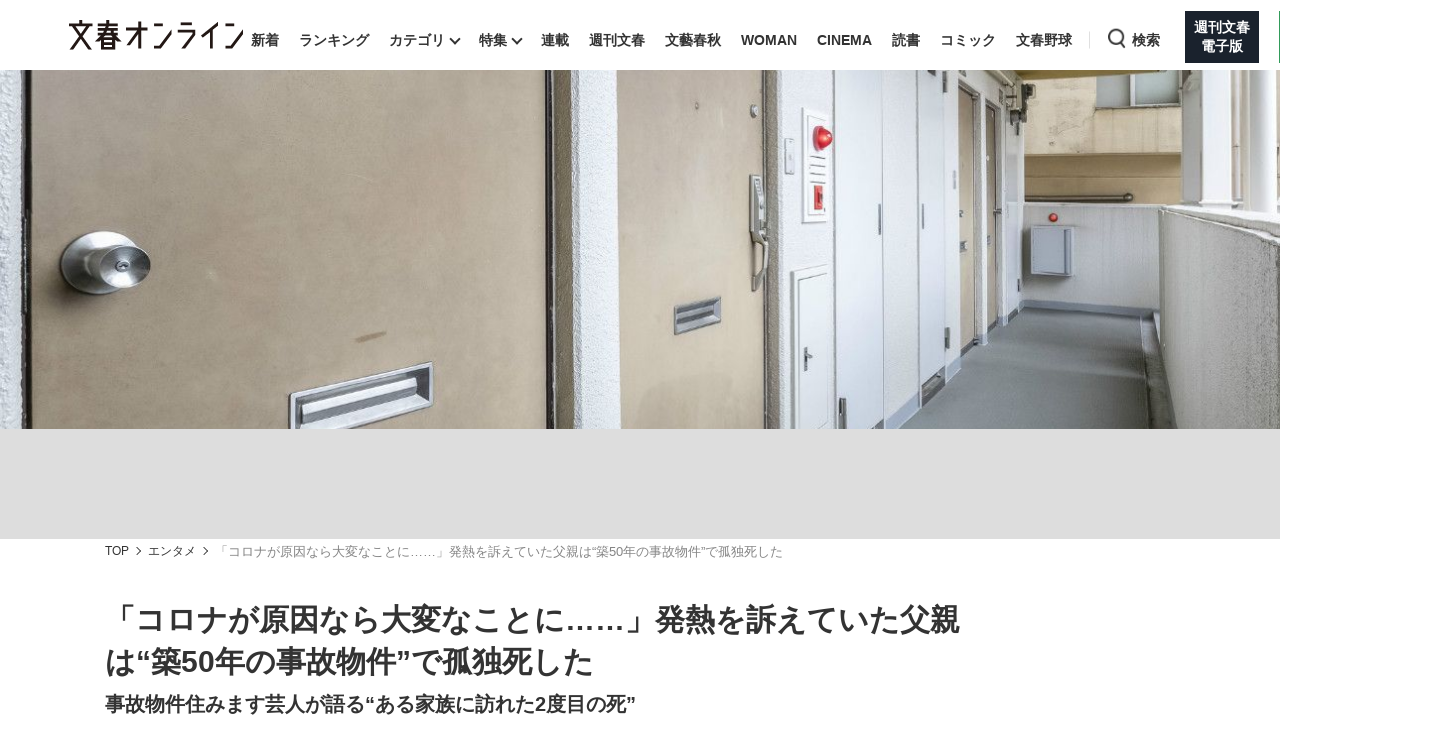

--- FILE ---
content_type: text/html; charset=utf-8
request_url: https://bunshun.jp/articles/-/37444
body_size: 21062
content:

<!DOCTYPE html>
<html lang="ja">
<head prefix="og: http://ogp.me/ns# fb: http://ogp.me/ns/fb# article: http://ogp.me/ns/article#">
<meta charset="utf-8">
<meta name="viewport" content="width=1280">

<title>「コロナが原因なら大変なことに……」発熱を訴えていた父親は“築50年の事故物件”で孤独死した | 文春オンライン</title>

<meta name="description" content=" 毎日のように新型コロナウイルス関連のニュースを目にする。世の中が、世界中が、今や日常とはかけ離れた異常事態になっているので仕方のないことではある。しかしそんな状況下にあっても、普通の死、新型コロナウ…">
<meta name="msapplication-config" content="browserconfig.xml">


<link rel="icon" href="/common/images/chrome-icon.png" sizes="192x192">
<link rel="apple-touch-icon-precomposed" href="/common/images/apple-touch-icon.png">
<link rel="shortcut icon" href="/common/images/favicon.ico">
<link rel="alternate" type="application/rss+xml" title="文春オンライン 新着RSS" href="https://bunshun.jp/list/feed/rss">

<meta property="fb:app_id" content="722817551203885">
<meta property="og:locale" content="ja_JP">
<meta property="og:site_name" content="文春オンライン">
<meta property="og:type" content="article">
<meta property="og:url" content="https://bunshun.jp/articles/-/37444">
<meta property="og:title" content="「コロナが原因なら大変なことに……」発熱を訴えていた父親は“築50年の事故物件”で孤独死した | 文春オンライン">
<meta property="og:image" content="https://bunshun.jp/mwimgs/9/e/1200wm/img_9eda303f9da2c42cad1b9df01ffdb160189387.jpg">
<meta property="og:description" content=" 毎日のように新型コロナウイルス関連のニュースを目にする。世の中が、世界中が、今や日常とはかけ離れた異常事態になっているので仕方のないことではある。しかしそんな状況下にあっても、普通の死、新型コロナウ…">
<meta property="article:publisher" content="https://www.facebook.com/bunshun.online">
<meta name="author" content="松原 タニシ">
<meta name="robots" content="max-image-preview:large">
<meta name="twitter:card" content="summary_large_image">
<meta name="twitter:site" content="@bunshun_online">
<meta name="twitter:domain" content="bunshun.jp">

<!-- %%% -->
<!-- {:medium=&gt;&quot;文春オンライン&quot;, :mode=&gt;&quot;PC&quot;, :type=&gt;&quot;article&quot;, :genre=&gt;&quot;エンタメ&quot;, :subgenre=&gt;&quot;社会,ライフスタイル,芸能&quot;, :source=&gt;&quot;指定なし（Webオリジナル）&quot;, :author=&gt;&quot;松原 タニシ&quot;, :feature=&gt;&quot;&quot;, :series=&gt;&quot;&quot;, :advertiser=&gt;&quot;&quot;, :pubMonth=&gt;&quot;2020/05&quot;, :pubDate=&gt;&quot;2020/05/03 17:00:00&quot;, :atype=&gt;&quot;記事&quot;, :aview=&gt;&quot;全文表示&quot;, :id=&gt;&quot;37444&quot;, :title=&gt;&quot;「コロナが原因なら大変なことに……」発熱を訴えていた父親は“築50年の事故物件”で孤独死した&quot;, :agroup=&gt;&quot;&quot;, :aend=&gt;&quot;&quot;, :seotitle=&gt;&quot;&quot;} -->

<link rel="canonical" href="https://bunshun.jp/articles/-/37444">


<link rel="stylesheet" href="https://bunshun.ismcdn.jp/resources/bunshun/css/v1/normalize.css?rd=202601191130">

<link rel="stylesheet" href="https://bunshun.ismcdn.jp/resources/bunshun/css/v1/pc-base.css?rd=202601191130">

<link rel="stylesheet" href="https://bunshun.ismcdn.jp/common/css/bunshun/v1/swiper-bundle.min.css?rd=202601191130">

<link rel="stylesheet" href="https://bunshun.ismcdn.jp/resources/bunshun/css/v1/icon.css?rd=202601191130">

<link rel="stylesheet" href="https://bunshun.ismcdn.jp/resources/bunshun/css/v1/common-list.css?rd=202601191130">
<link rel="stylesheet" href="https://bunshun.ismcdn.jp/resources/bunshun/css/common/article.css?rd=202601191130">

<link rel="stylesheet" href="https://bunshun.ismcdn.jp/resources/bunshun/css/v1/pc-base-adding.css?rd=202601191130">

<link rel="stylesheet" href="https://bunshun.ismcdn.jp/resources/bunshun/css/v1/pc-article-adding.css?rd=202601191130">















































<script src="https://bunshun.ismcdn.jp/common/js/bunshun/v1/jquery-3.6.0.min.js"></script>
<!--
 * Copyright 2023 Google LLC
 *
 * Licensed under the Apache License, Version 2.0 (the "License");
 * you may not use this file except in compliance with the License.
 * You may obtain a copy of the License at
 *
 *      https://www.apache.org/licenses/LICENSE-2.0
 *
 * Unless required by applicable law or agreed to in writing, software
 * distributed under the License is distributed on an "AS IS" BASIS,
 * WITHOUT WARRANTIES OR CONDITIONS OF ANY KIND, either express or implied.
 * See the License for the specific language governing permissions and
 * limitations under the License.
 -->

<!-- Tagsmith, v1.0.0 -->
<script>
(function(b,d){var e=[["test1",.05,.1],["test2",.15,.2],["test3",.25,.3],["test4",.35,.4],["test5",.45,.5],["test6",.533,.566,.599],["test7",.632,.665,.698],["test8",.732,.766,.8],["test9",.825,.85,.875,.9],["test10",.925,.95,.975,1]],g=function(){var c=parseFloat(localStorage.getItem("__tagsmith_ab_factor"));if(isNaN(c)||0>c||1<=c)c=Math.random(),localStorage.setItem("__tagsmith_ab_factor",c.toString());for(var a=0;a<e.length;a++)for(var k=e[a][0],f=1;f<e[a].length;f++)if(c<e[a][f])return k+"_"+
(1===f?"con":"exp"+(f-1));return null}(),h={};b[d]=b[d]||{};b[d].userVariant=function(){return g};b[d].enable=function(c,a){if("all"===a)return!0;if(a.lastIndexOf("_con")+4===a.length||h[a])return!1;h[a]=c;return g===a};b[d].getLogger=function(c,a){return!1};b[d].__debug=function(){return{AB_CONF:e}};b.googletag=b.googletag||{cmd:[]};b.googletag.cmd.unshift(function(){g&&b.googletag.pubads().setTargeting("tagsmith_ab_variant",g)})})(window,"__tagsmith");
</script>
<!-- End Tagsmith -->


<!-- pcheadstart20240426 -->
<meta property="taboola-section" content="article">
<script async src="https://cdn.taboola.com/webpush/publishers/1864366/taboola-push-sdk.js"></script>

<script>
if(!location.hostname.match(/proxypy.org|printwhatyoulike.com|guidesites.appspot.com/)){
  var script = document.createElement("script");
  script.async = 1;
  script.src = "https://securepubads.g.doubleclick.net/tag/js/gpt.js";
  document.head.appendChild(script);
}
</script>
<script src="//anymind360.com/js/263/ats.js"></script>

<script async src="https://pagead2.googlesyndication.com/pagead/js/adsbygoogle.js?client=ca-pub-6242898103865846" crossorigin="anonymous"></script>

<script>
  window.googletag = window.googletag || { cmd: [] };
  googletag.cmd.push(function () {
    googletag.defineSlot('/58502704/bunshun/pc_right_1st', [[300, 250], [1, 1], [300, 600], 'fluid'], 'div-gpt-ad-1589267069276-0').addService(googletag.pubads());
    googletag.defineSlot('/58502704/bunshun/pc_article_inarticle', [[300, 250], [728, 90], [480, 270], [640, 360], 'fluid', [1, 1]], 'div-gpt-ad-1589267210795-0').addService(googletag.pubads()).setCollapseEmptyDiv(true, true);
    googletag.defineSlot('/58502704/bunshun/pc_header', [[1, 1], [728, 90], 'fluid', [970, 250], [970, 90]], 'div-gpt-ad-1589266901051-0').addService(googletag.pubads());
    googletag.defineSlot('/58502704/bunshun/pc_right_2nd', [[300, 250], [300, 600], 'fluid', [1, 1]], 'div-gpt-ad-1589267140087-0').addService(googletag.pubads());
    googletag.pubads().enableSingleRequest();
    googletag.pubads().disableInitialLoad();
    googletag.pubads().collapseEmptyDivs();
    googletag.enableServices();
    });
</script>
<!-- pcheadend20240426 -->
<script>
    googletag.cmd.push(function () {
    var path_value = location.pathname.substr(0,40);
    var host_value = location.hostname;
    var target_value = "null";
    if (document.referrer) {
      var ref_array = new Array();
      ref_array = document.referrer.split("/");
      target_value = ref_array[2];
    }
     googletag.pubads().setTargeting("reftarget", target_value)
                        .setTargeting("pathtarget", path_value)
                        .setTargeting("hostname", host_value)
                        .setTargeting("type", "article")
                        .setTargeting("genre", "エンタメ")
                        .setTargeting("subgenre", "社会,ライフスタイル,芸能")
                        .setTargeting("source", "指定なし（Webオリジナル）")
                        .setTargeting("author", '松原 タニシ')
                        .setTargeting("feature", "")
                        .setTargeting("series", "")
                        .setTargeting("advertiser", "")
                        .setTargeting("pubDate", "2020/05/03 17:00:00")
                        .setTargeting("article-type", "記事")
                        .setTargeting("article-id", "37444")
                        .setTargeting("article-group", "")
                        .setTargeting("article-end", "");
     googletag.pubads().collapseEmptyDivs();
  });
</script>

    <script type="text/javascript" src="/op/analytics.js?domain=bunshun.jp"></script>
    <script>
    googletag.cmd.push(function() {
      googletag.pubads().setPublisherProvidedId(('; ' + document.cookie).split('; ' + 'ismuc' + '=').pop().split(';').shift());
    });
    </script>
<!--some added below.-->



<script>
dataLayer =[{
  'medium' : '文春オンライン',
  'mode' : 'PC',
  'type' : 'article',
  'genre' : 'エンタメ',
  'subgenre' : '社会,ライフスタイル,芸能',
  'source' : '指定なし（Webオリジナル）',
  'author' : '松原 タニシ',
  'feature' : '',
  'series' : '',
  'advertiser' : '',
  'pubMonth' : '2020/05',
  'pubDate' : '2020/05/03 17:00:00',
  'article-type' : '記事',
  'article-view' : '全文表示',
  'id' : '37444',
  'title' : '「コロナが原因なら大変なことに……」発熱を訴えていた父親は“築50年の事故物件”で孤独死した',
  'article-group' : '',
  'article-end' : '',
  'seotitle' : ''
}];
</script>

<!-- Google Tag Manager -->
<script>(function(w,d,s,l,i){w[l]=w[l]||[];w[l].push({'gtm.start': new Date().getTime(),event:'gtm.js'});var f=d.getElementsByTagName(s)[0],j=d.createElement(s),dl=l!='dataLayer'?'&l='+l:'';j.async=true;j.src='//www.googletagmanager.com/gtm.js?id='+i+dl;f.parentNode.insertBefore(j,f);})(window,document,'script','dataLayer','GTM-P9526MH');</script>
<!-- End Google Tag Manager -->

<script>
  window._taboola = window._taboola || [];
  _taboola.push({article:'auto'});
  !function (e, f, u, i) {
    if (!document.getElementById(i)){
      e.async = 1;
      e.src = u;
      e.id = i;
      f.parentNode.insertBefore(e, f);
    }
  }(document.createElement('script'),
  document.getElementsByTagName('script')[0],
  '//cdn.taboola.com/libtrc/bunshunonline/loader.js',
  'tb_loader_script');
  if(window.performance && typeof window.performance.mark == 'function')
    {window.performance.mark('tbl_ic');}
</script>



</head>


<body class="article-normal">
<!-- Google Tag Manager (noscript) -->
<noscript><iframe src="//www.googletagmanager.com/ns.html?id=GTM-P9526MH" height="0" width="0" style="display:none;visibility:hidden"></iframe></noscript>
<!-- End Google Tag Manager (noscript) -->



<header class="header">
    <div class="logo-svg"><a class="ga_tracking" href="/" data-track-category="PC Header menu" data-track-action="click"><img src="https://bunshun.ismcdn.jp/common/images/bunshun/v1/common/online-logo-svg.svg" alt="文春オンライン" width="174" height="30"></a></div>
<nav>
  <ul class="header-nav">
    <li><a class="ga_tracking " href="/category/latest" data-track-category="PC Header menu" data-track-action="click">新着</a></li>
    <li><a class="ga_tracking " href="/list/ranking/realtime" data-track-category="PC Header menu" data-track-action="click">ランキング</a></li>
    <li class="group has-sub-panel" data-code="category">
      <a class="ga_tracking" href="#" data-track-category="PC Header menu" data-track-action="click">カテゴリ</a>
      <section id="header-panel">

<div id="group-category" class="header-panel-list sub-panel">
    <div class="flex">
        <ul class="menu-list">
            <li><a class="current ga_tracking" href="/category/scoop" data-category="scoop" data-track-category="PC Header category title" data-track-action="click">スクープ</a></li>
            <li><a class="ga_tracking" href="/subcategory/%E3%83%8B%E3%83%A5%E3%83%BC%E3%82%B9" data-category="news" data-track-category="PC Header category title" data-track-action="click">ニュース</a></li>
            <li><a class="ga_tracking" href="/subcategory/%E3%82%A8%E3%83%B3%E3%82%BF%E3%83%A1" data-category="entertainment" data-track-category="PC Header category title" data-track-action="click">エンタメ</a></li>
            <li><a class="ga_tracking" href="/subcategory/%E3%83%A9%E3%82%A4%E3%83%95" data-category="life" data-track-category="PC Header category title" data-track-action="click">ライフ</a></li>
            <li><a class="ga_tracking" href="/subcategory/%E3%83%93%E3%82%B8%E3%83%8D%E3%82%B9" data-category="business" data-track-category="PC Header category title" data-track-action="click">ビジネス</a></li>
            <li><a class="ga_tracking" href="/subcategory/interview" data-category="interview" data-track-category="PC Header category title" data-track-action="click">インタビュー</a></li>
            <li><a class="ga_tracking" href="/subcategory/%E8%AA%AD%E6%9B%B8" data-category="reading" data-track-category="PC Header category title" data-track-action="click">読書</a></li>
        </ul>
        <a class="more-link ga_tracking" href="#" data-track-category="PC Header category title" data-track-action="click">もっと見る</a>
    </div>
</div>

</section>

    </li>
    <li class="group has-sub-panel" data-code="feature">
      <a class="ga_tracking " href="/category/features" data-category="features" data-track-category="PC Header menu" data-track-action="click">特集</a>
      <section id="header-panel">

<div id="group-feature" class="header-panel-list sub-panel">
    <div class="flex">
        <a class="more-link ga_tracking" href="#" data-track-category="PC Header features title" data-track-action="click">もっと見る</a>
    </div>
</div>

</section>

    </li>
    <li><a class="ga_tracking " href="/list/series" data-track-category="PC Header menu" data-track-action="click">連載</a></li>
    <li><a class="ga_tracking " href="/list/magazine/shukan-bunshun" data-track-category="PC Header menu" data-track-action="click">週刊文春</a></li>
    <li><a class="ga_tracking " href="/list/magazine/gekkan-bunshun" data-track-category="PC Header menu" data-track-action="click">文藝春秋</a></li>
    <li><a class="ga_tracking " href="/list/magazine/shukan-bunshun-woman" data-track-category="PC Header menu" data-track-action="click">WOMAN</a></li>
    <li><a class="ga_tracking " href="/feature/shukan-bunshun-cinema" data-track-category="PC Header menu" data-track-action="click" target="_blank">CINEMA</a></li>
    <li><a class="ga_tracking " href="/feature/online-books" data-track-category="PC Header menu" data-track-action="click">読書</a></li>
    <li><a class="ga_tracking " href="/feature/comic" data-track-category="PC Header menu" data-track-action="click" target="_blank">コミック</a></li>
    <li><a class="ga_tracking " href="/feature/bunshun-yakyu" data-track-category="PC Header menu" data-track-action="click">文春野球</a></li>
    <li class="group header-search" data-code="search"> <a class="search ga_tracking" id="search_link" href="#" data-track-category="PC Header menu" data-track-action="click">検索</a></li>
    <li class="denshiban"><a class="ga_tracking" href="/denshiban" data-track-category="PC Header menu" data-track-action="click" target="_blank"><span>週刊文春<br>電子版</span></a></li>
    <li class="bungeishunju"><a class="ga_tracking" href="/bungeishunju" data-track-category="PC Header menu" data-track-action="click" target="_blank"><span>文藝春秋<br>PLUS</span></a></li>
  </ul>
</nav>
</header>

<div id="header-panel">
  <div id="group-search" class="header-panel-list">
    <div class="group-search__inner">
      <form id="search-form" method="get" action="/search">
        <div class="form-inner flex">
          <label for="search-query" class="search-label">キーワード入力</label>
          <input id="search-query" type="text" name="fulltext" placeholder="キーワード入力">
          <button type="submit" aria-label="検索" disabled></button>
        </div>
      </form>

      <div class="header-panel__sub">
        <p class="header-panel__text">おすすめのキーワードタグ一覧</p>
        <div class="header-panel__kws kws" data-class="header-panel__kws__link" data-track="PC Header Search Keyword"></div>
      </div>
    </div>
  </div>
</div>



<div class="wrapper">





<div class="article-kanban normal  ">
  <figure class="image-area copyright" data-label="&copy;iStock.com">
    
    <picture class="kanban ">
      <img src="https://bunshun.ismcdn.jp/mwimgs/3/e/1500wm/img_3ee79cb4a9ade68b071b21117dee3418150329.jpg"  alt="「コロナが原因なら大変なことに……」発熱を訴えていた父親は“築50年の事故物件”で孤独死した" width="1440" height="480" fetchpriority="high" loading="eager">
    </picture>
    
  </figure>

  <div class="bg-blur" style="background-image: url(https://bunshun.ismcdn.jp/mwimgs/3/e/1500wm/img_3ee79cb4a9ade68b071b21117dee3418150329.jpg)"></div>
</div>

  <div class="block full-width banner-box with-bg no-margin">
      <!-- /58502704/bunshun/pc_header -->
<div id='div-gpt-ad-1589266901051-0' style='min-height: 90px;'>
  <script>
    googletag.cmd.push(function() { googletag.display('div-gpt-ad-1589266901051-0'); });
  </script>
</div>
  </div>






<nav aria-label="Breadcrumb" class="breadcrumb">
  <ol class="breadcrumb__list">
    <li class="breadcrumb__item"><a href="/" class="breadcrumb__item-link ga_tracking" data-track-category="Breadcrumb" data-track-action="click">TOP</a></li>
        <li class="breadcrumb__item"><a href="/subcategory/エンタメ" class="breadcrumb__item-link ga_tracking" data-track-category="Breadcrumb" data-track-action="click">エンタメ</a></li>
        <li class="breadcrumb__item" aria-current="page">「コロナが原因なら大変なことに……」発熱を訴えていた父親は“築50年の事故物件”で孤独死した</li>
  </ul>
</nav>

<script type="application/ld+json">
{
  "@context": "https://schema.org",
  "@type": "BreadcrumbList",
  "itemListElement": [
  {
  "@type": "ListItem",
  "position": 1,
  "name": "文春オンラインTOP",
  "item": "https://bunshun.jp"
},

      {
  "@type": "ListItem",
  "position": 2,
  "name": "エンタメ",
  "item": "https://bunshun.jp/subcategory/エンタメ"
},
      {
  "@type": "ListItem",
  "position": 3,
  "name": "「コロナが原因なら大変なことに……」発熱を訴えていた父親は“築50年の事故物件”で孤独死した",
  "item": "https://bunshun.jp/articles/-/37444"
}
  ]
}
</script>


<div class="block column-outer">

<main class="main-column ">

<div class="block article-header pc">
  <div class="title-side clearfix google-anno-skip">
    <h1 class="title">「コロナが原因なら大変なことに……」発熱を訴えていた父親は“築50年の事故物件”で孤独死した</h1>
    <h2 class="subtitle">事故物件住みます芸人が語る“ある家族に訪れた2度目の死”</h2>
  </div>
  <div class="author-header">
    <div class="author-box"><p class="author"> <img class="article-header-author-icon" src="https://bunshun.ismcdn.jp/mwimgs/e/d/120/img_ed523cde26ff7e4a48c035ad5317740094331.jpg" alt="" width="40" height="40"> <a href="/list/author/5e26861a776561604b540000">松原 タニシ</a> </p></div>
    <time datetime="2020-05-03 17:00" class="date">2020/05/03</time>
  </div>

  


<div class="article-tags">

          <a href="/subcategory/エンタメ" class="article-tags_genre ga_tracking" data-track-category="Article Genre" data-track-action="click">エンタメ</a>
      <a href="/subcategory/社会" class="article-tags_genre ga_tracking" data-track-category="Article Genre" data-track-action="click">社会</a>
      <a href="/subcategory/ライフスタイル" class="article-tags_genre ga_tracking" data-track-category="Article Genre" data-track-action="click">ライフスタイル</a>
      <a href="/subcategory/芸能" class="article-tags_genre ga_tracking" data-track-category="Article Genre" data-track-action="click">芸能</a>



</div>


</div>


<div id="article-body-outer" class="flex space-between">


<div class="vertical-sns-bar" id="verticalSnsBar">

  <div class="item tw">
    <a
      href="https://x.com/intent/tweet?url=https%3A%2F%2Fbunshun.jp%2Farticles%2F-%2F37444%3Futm_source%3Dtwitter.com%26utm_medium%3Dsocial%26utm_campaign%3DsocialLink %23%E4%BA%8B%E6%95%85%E7%89%A9%E4%BB%B6%20%23%E6%9D%BE%E5%8E%9F%E3%82%BF%E3%83%8B%E3%82%B7%20%23%E6%96%87%E6%98%A5%E3%82%AA%E3%83%B3%E3%83%A9%E3%82%A4%E3%83%B3&text=%E3%80%8C%E3%82%B3%E3%83%AD%E3%83%8A%E3%81%8C%E5%8E%9F%E5%9B%A0%E3%81%AA%E3%82%89%E5%A4%A7%E5%A4%89%E3%81%AA%E3%81%93%E3%81%A8%E3%81%AB%E2%80%A6%E2%80%A6%E3%80%8D%E7%99%BA%E7%86%B1%E3%82%92%E8%A8%B4%E3%81%88%E3%81%A6%E3%81%84%E3%81%9F%E7%88%B6%E8%A6%AA%E3%81%AF%E2%80%9C%E7%AF%8950%E5%B9%B4%E3%81%AE%E4%BA%8B%E6%95%85%E7%89%A9%E4%BB%B6%E2%80%9D%E3%81%A7%E5%AD%A4%E7%8B%AC%E6%AD%BB%E3%81%97%E3%81%9F%0a%E4%BA%8B%E6%95%85%E7%89%A9%E4%BB%B6%E4%BD%8F%E3%81%BF%E3%81%BE%E3%81%99%E8%8A%B8%E4%BA%BA%E3%81%8C%E8%AA%9E%E3%82%8B%E2%80%9C%E3%81%82%E3%82%8B%E5%AE%B6%E6%97%8F%E3%81%AB%E8%A8%AA%E3%82%8C%E3%81%9F2%E5%BA%A6%E7%9B%AE%E3%81%AE%E6%AD%BB%E2%80%9D"
      id="tw-shareBtn"
      class="ga_tracking"
      target="_blank"
      data-track-category="Article Social Share vertical"
      data-share-type="twitter"
      data-track-action="click"
    ></a>
  </div>

  <div class="item fb no-label">
    <a
      href="https://bunshun.jp/articles/-/37444"
      id="fb-shareBtn"
      class="ga_tracking"
      data-track-category="Article Social Share vertical"
      data-share-type="facebook"
      data-track-action="click"
    ></a>
  </div>

  <div class="item hatena">
    <a
      href="https://b.hatena.ne.jp/entry/https://bunshun.jp/articles/-/37444"
      target="_blank"
      id="hatena-shareBtn"
      class="ga_tracking"
      data-track-category="Article Social Share vertical"
      data-share-type="hatena"
      data-track-action="click"
    ><span></span></a>
    </div>

  <div class="item line no-label">
    <a
      href="https://timeline.line.me/social-plugin/share?text=%E3%80%8C%E3%82%B3%E3%83%AD%E3%83%8A%E3%81%8C%E5%8E%9F%E5%9B%A0%E3%81%AA%E3%82%89%E5%A4%A7%E5%A4%89%E3%81%AA%E3%81%93%E3%81%A8%E3%81%AB%E2%80%A6%E2%80%A6%E3%80%8D%E7%99%BA%E7%86%B1%E3%82%92%E8%A8%B4%E3%81%88%E3%81%A6%E3%81%84%E3%81%9F%E7%88%B6%E8%A6%AA%E3%81%AF%E2%80%9C%E7%AF%8950%E5%B9%B4%E3%81%AE%E4%BA%8B%E6%95%85%E7%89%A9%E4%BB%B6%E2%80%9D%E3%81%A7%E5%AD%A4%E7%8B%AC%E6%AD%BB%E3%81%97%E3%81%9F&url=https://bunshun.jp/articles/-/37444"
      target="_blank"
      class="ga_tracking"
      data-track-category="Article Social Share vertical"
      data-share-type="line"
      data-track-action="click"
    ></a>
  </div>

  <div class="item note no-label">
    <a
      href="https://note.com/intent/post?url=https://bunshun.jp/articles/-/37444&hashtags=%E6%96%87%E6%98%A5%E3%82%AA%E3%83%B3%E3%83%A9%E3%82%A4%E3%83%B3"
      target="_blank"
      class="ga_tracking"
      data-track-category="Article Social Share vertical"
      data-share-type="note"
      data-track-action="click"
    >
      <img src="https://bunshun.ismcdn.jp/common/images/bunshun/v1/article/socials/note.svg" alt="note">
    </a>
  </div>

  <div class="item pocket no-label">
    <a
      href="https://getpocket.com/edit?url=https://bunshun.jp/articles/-/37444&title=%E3%80%8C%E3%82%B3%E3%83%AD%E3%83%8A%E3%81%8C%E5%8E%9F%E5%9B%A0%E3%81%AA%E3%82%89%E5%A4%A7%E5%A4%89%E3%81%AA%E3%81%93%E3%81%A8%E3%81%AB%E2%80%A6%E2%80%A6%E3%80%8D%E7%99%BA%E7%86%B1%E3%82%92%E8%A8%B4%E3%81%88%E3%81%A6%E3%81%84%E3%81%9F%E7%88%B6%E8%A6%AA%E3%81%AF%E2%80%9C%E7%AF%8950%E5%B9%B4%E3%81%AE%E4%BA%8B%E6%95%85%E7%89%A9%E4%BB%B6%E2%80%9D%E3%81%A7%E5%AD%A4%E7%8B%AC%E6%AD%BB%E3%81%97%E3%81%9F"
      onclick="window.open(this.href, 'PCwindow', 'width=550, height=450, menubar=no, toolbar=no, scrollbars=yes'); return false;"
      class="ga_tracking"
      data-track-category="Article Social Share vertical"
      data-share-type="pocket"
      data-track-action="click"
    ></a>
  </div>

  <div class="item copy">
    <button
      id="copy-btn"
      class="ga_tracking"
      type="button"
      data-clipboard-text="「コロナが原因なら大変なことに……」発熱を訴えていた父親は“築50年の事故物件”で孤独死した #事故物件 #松原タニシ https://bunshun.jp/articles/-/37444"
      data-track-category="Article Social Share vertical"
      data-share-type="copy"
      data-track-action="click"
    >
      <span>コピー</span>
    </button>
    <span id="copy-btn-result"></span>
  </div>

</div><!-- /.vertical-sns-bar -->

    <script>
      window.fbAsyncInit = function() {
        FB.init({
          appId      : '722817551203885',
          xfbml      : true,
          version    : 'v2.11'
        });
        FB.AppEvents.logPageView();
      };

      document.getElementById('fb-shareBtn').onclick = function() {
        var href = this.getAttribute('href');
        var param = (href.indexOf('?') != -1) ? '&' : '?';
        param += 'utm_source=facebook.com&utm_medium=social&utm_campaign=socialLink';
        href += param;

        FB.ui({
          method: 'share',
          display: 'popup',
          href: href,
          hashtag:'#事故物件'
        }, function(response){});
        return false;
      }
    </script>



<div class="article-body">





<p>　毎日のように新型コロナウイルス関連のニュースを目にする。世の中が、世界中が、今や日常とはかけ離れた異常事態になっているので仕方のないことではある。しかしそんな状況下にあっても、普通の死、新型コロナウイルスとは関係のない死というのは当たり前だが訪れる。</p>

<p>　東京在住のOL・Mさんは、3月半ばに父親を亡くした。80歳での孤独死だった。</p>

<h2>父は廊下で吐血したまま、倒れていた</h2>

<p>　Mさんの父は都内にある築50年の5階建てマンションに一人で暮らしていた。10年前に妻（Mさんにとっての母）に先立たれ、それからはMさんとMさんのお兄さんが週に2回、交代で面倒を見に行っていた。</p>
<div class="block ad-banner inarticle">
<p style="color: #8a9299; font-size: 10px; margin-bottom: 3px; margin-top: 3px; text-transform: uppercase; text-align: center;">ADVERTISEMENT</p>
<!-- /58502704/bunshun/pc_article_inarticle -->
<div style="width: 728px;">
  <div id="div-gpt-ad-1589267210795-0">
    <script>
      googletag.cmd.push(function() { googletag.display('div-gpt-ad-1589267210795-0'); });
    </script>
  </div>
</div>
</div>



<figure class="image-area figure-none" style="width:100%;"><div class="image-with-link"><a class="thumb-link ga_tracking" data-track-category="Article Photo Thumbnails" data-track-action="click" href="/articles/photo/37444?pn=1"><img alt="" class="main-image" src="https://bunshun.ismcdn.jp/mwimgs/9/7/1500wm/img_97c1cf24d558b370526ae67a6c0d2585923049.jpg" width="1500" height="1126" loading="lazy"><span class="icon-image-link"><img src="https://bunshun.ismcdn.jp/common/images/bunshun/v1/article/photo/icon-gallery-lap.svg" loading="lazy" alt="写真を見る" width="21" height="21"></span></a></div>
<figcaption class="google-anno-skip">“事故物件住みます芸人”の松原タニシ。現在入居中の部屋の孤独死があったトイレで</figcaption>
<div class="btn-link-photopage noprovide"><a href="/articles/photo/37444" class="ga_tracking" data-track-category="Article Photolink Top" data-track-action="click">この記事の画像（9枚）</a></div></figure>

<p>　Mさんは死の前日に、父と会っていた。衣類をハンガーに掛けるのを面倒臭がった父に対して「自分で掛けなさい」と言ったのが、親子の最後の会話となった。翌朝、安否確認も含めて毎朝父に朝食を届けてくれていた弁当屋から電話が入る。</p>

<p>「インターホンを何回鳴らしても反応がありません」</p>

<p>　Mさんはすぐに行くことができず、兄が先に父の元へ駆けつけた。父は玄関すぐの廊下で吐血したまま、うつ伏せで倒れていた。兄はすぐに警察と救急車を呼んだが、父はすでに死亡していた。</p>

<h2>「コロナが原因なら大変なことになりますね」</h2>

<p>　Mさんが駆けつけた時には、検視を行う監察医の到着を待っている状況だった。その間父の遺体を動かすこともできず、傍らで警察官と兄が「コロナが原因なら大変なことになりますね」と話し合っていた。</p>

<p>　Mさんは嫌な予感がしていた。そういえばこの1～2週間、父は発熱していたのだ。</p>



















  











<button id="twitter-share-btn" type="button" aria-label="Share on Twitter">
  <span class="fab fa-twitter">
    <svg fill="none" height="30" viewBox="0 0 29 30" width="29" xmlns="http://www.w3.org/2000/svg">
      <path d="m17.2589 12.703 10.7959-12.703h-2.5582l-9.3741 11.0298-7.48707-11.0298h-8.63543l11.3219 16.679-11.3219 13.321h2.55843l9.89927-11.6478 7.9069 11.6478h8.6354zm-3.5041 4.1229-1.1471-1.6608-9.12743-13.21558h3.92959l7.36594 10.66538 1.1471 1.6609 9.5749 13.8633h-3.9296z" fill="#fff"/>
    </svg>
  </span>
</button>


</div><!-- /article-body -->
</div><!-- /#article-body-outer -->



<div class="block">
  <a
    href="/articles/-/37444?page=2"
    class="btn goto-next ga_tracking"
    data-track-category="Article Pagination Text"
    data-track-action="click"
  >
    <span class="fixed-label">次のページ</span>
    <span class="link-label">検死の結果、判明した死因は……</span>
  </a>
</div>


<div class="block pagination black article ">
    <div class="page-num flex center">
        
        
        
        
        <a class="active menu-link" href="#">1</a>
        <a href="/articles/-/37444?page=2" class="menu-link">2</a><a href="/articles/-/37444?page=3" class="menu-link">3</a><a href="/articles/-/37444?page=4" class="menu-link ga_tracking" data-track-category="Article Pagination PaginationPhotoLink" data-track-action="click">4</a>
        
        <a href="/articles/-/37444?page=2" class="next menu-link ga_tracking" data-track-category="Article Pagination Next" data-track-action="click">次へ</a>
    </div>
    <div class="page-num flex center sp-d">
        
        <span class="location-check">1/4</span>
        <a href="/articles/-/37444?page=2" class="next menu-link ga_tracking" data-track-category="Article Pagination Next" data-track-action="click">次へ</a>
    </div>
</div>










<div class="article-link-area">

  

  <div class="article-partner-follow-button gn is-hidden">
  <a href="https://news.google.com/publications/CAAqJAgKIh5DQklTRUFnTWFnd0tDbUoxYm5Ob2RXNHVhbkFvQUFQAQ?ceid=JP:ja&oc=3" class="article-partner-follow-button__link ga_tracking" data-track-category="Article ChannelFollow Button" data-track-action="click" target="_blank" rel="noopener">
    <img
    src="https://bunshun.ismcdn.jp/common/images/bunshun/v1/article/follow_icon_googlenews.webp"
    alt="Googleニュース"
    width="160"
    height="100"
    class="article-partner-follow-button__thumb"
    loading="lazy"
    >
    <p class="article-partner-follow-button__text">文春オンラインをフォローする<span>（遷移先で☆マークをクリック）</span></p>
  </a>
</div>
<div class="article-partner-follow-button msn is-hidden">
  <a href="https://www.msn.com/ja-jp/channel/source/%E6%96%87%E6%98%A5%E3%82%AA%E3%83%B3%E3%83%A9%E3%82%A4%E3%83%B3/sr-vid-uy8t8qvbfh4iffd9ay8h636ugip5bfv0dshtt90phfmrdqq8hrta" class="article-partner-follow-button__link ga_tracking" data-track-category="Article ChannelFollow Button" data-track-action="click" target="_blank" rel="noopener">
    <img
    src="https://bunshun.ismcdn.jp/common/images/bunshun/v1/article/follow_icon_msn.webp"
    alt="msn"
    width="160"
    height="100"
    class="article-partner-follow-button__thumb"
    loading="lazy"
    >
    <p class="article-partner-follow-button__text">文春オンラインをフォローする<span>（遷移先で+フォローをクリック）</span></p>
  </a>
</div>


    

</div><!-- .article-link-area -->







<div class="block recommend-articles">
  <h3 class="title">関連記事</h3>

  <ul class="list-thumb recommend list-related">
    <li>
      <div class="image">
        <a
          class="ga_tracking"
          data-track-category="Article Related Link"
          data-track-action="click"
          href="https://bunshun.jp/articles/-/36429"
        >
          <img class="normal" src="https://bunshun.ismcdn.jp/mwimgs/b/8/240x150/img_b8c29f49e00325b4db81f20730bd1100232670.jpg" srcset="https://bunshun.ismcdn.jp/mwimgs/b/8/240x150/img_b8c29f49e00325b4db81f20730bd1100232670.jpg 1x,https://bunshun.ismcdn.jp/mwimgs/b/8/480x300/img_b8c29f49e00325b4db81f20730bd1100232670.jpg 2x" alt="" width="207" height="130" loading="lazy">
        </a>
        
      </div>

      <div class="title">
        <h4>
          <a
            class="ga_tracking"
            data-track-category="Article Related Link"
            data-track-action="click"
            href="https://bunshun.jp/articles/-/36429"
          >
            <span class="tit">自殺か、孤独死か？　事故物件住みます芸人が語る「トイレに漂う異臭で分かった“前入居者の死因”」</span>
            
          </a>
        </h4>
      </div>
    </li>
    <li>
      <div class="image">
        <a
          class="ga_tracking"
          data-track-category="Article Related Link"
          data-track-action="click"
          href="https://bunshun.jp/articles/-/13274"
        >
          <img class="normal" src="https://bunshun.ismcdn.jp/mwimgs/4/a/240x150/img_4ad5955ce915e93e2bd83ea842876d57169337.jpg" srcset="https://bunshun.ismcdn.jp/mwimgs/4/a/240x150/img_4ad5955ce915e93e2bd83ea842876d57169337.jpg 1x,https://bunshun.ismcdn.jp/mwimgs/4/a/480x300/img_4ad5955ce915e93e2bd83ea842876d57169337.jpg 2x" alt="" width="207" height="130" loading="lazy">
        </a>
        
      </div>

      <div class="title">
        <h4>
          <a
            class="ga_tracking"
            data-track-category="Article Related Link"
            data-track-action="click"
            href="https://bunshun.jp/articles/-/13274"
          >
            <span class="tit">決して生きては出られない……大島てるが「事故物件の聖地」と呼ぶ“惨劇アパート”</span>
            
          </a>
        </h4>
      </div>
    </li>
    <li>
      <div class="image">
        <a
          class="ga_tracking"
          data-track-category="Article Related Link"
          data-track-action="click"
          href="https://bunshun.jp/articles/-/13259"
        >
          <img class="normal" src="https://bunshun.ismcdn.jp/mwimgs/8/7/240x150/img_87387b288f9ec249a67c010e60ac5bcf195561.jpg" srcset="https://bunshun.ismcdn.jp/mwimgs/8/7/240x150/img_87387b288f9ec249a67c010e60ac5bcf195561.jpg 1x,https://bunshun.ismcdn.jp/mwimgs/8/7/480x300/img_87387b288f9ec249a67c010e60ac5bcf195561.jpg 2x" alt="" width="207" height="130" loading="lazy">
        </a>
        
      </div>

      <div class="title">
        <h4>
          <a
            class="ga_tracking"
            data-track-category="Article Related Link"
            data-track-action="click"
            href="https://bunshun.jp/articles/-/13259"
          >
            <span class="tit">“事故物件”に住んで6年　芸人・松原タニシが語る「非通知の電話に出ると子供の声で……」</span>
            
          </a>
        </h4>
      </div>
    </li>
    <li>
      <div class="image">
        <a
          class="ga_tracking"
          data-track-category="Article Related Link"
          data-track-action="click"
          href="https://bunshun.jp/articles/-/83625?ref=related_article"
        >
          <img class="normal" src="https://bunshun.ismcdn.jp/mwimgs/9/0/240x150/img_901cf57e0c851664fdbd582d65f5dc74450069.jpg" srcset="https://bunshun.ismcdn.jp/mwimgs/9/0/240x150/img_901cf57e0c851664fdbd582d65f5dc74450069.jpg 1x,https://bunshun.ismcdn.jp/mwimgs/9/0/480x300/img_901cf57e0c851664fdbd582d65f5dc74450069.jpg 2x" alt="" width="207" height="130" loading="lazy">
        </a>
        
      </div>

      <div class="title">
        <h4>
          <a
            class="ga_tracking"
            data-track-category="Article Related Link"
            data-track-action="click"
            href="https://bunshun.jp/articles/-/83625?ref=related_article"
          >
            <span class="tit">SNSで「専門店の味」と絶賛。あのピエール・エルメのフレーバーとの伝説的コラボが今年もやってきた！　さらなるおいしさを目指した、今シーズンの“贅沢すぎる3種”</span>
            <span class="pr">PR（株式会社ロッテ）</span>
          </a>
        </h4>
      </div>
    </li>
    <li>
      <div class="image">
        <a
          class="ga_tracking"
          data-track-category="Article Related Link"
          data-track-action="click"
          href="https://bunshun.jp/articles/-/85118?ref=related_article"
        >
          <img class="normal" src="https://bunshun.ismcdn.jp/mwimgs/a/5/240x150/img_a59cc84b48fbdf72f419e9a5d49fdcde215603.jpg" srcset="https://bunshun.ismcdn.jp/mwimgs/a/5/240x150/img_a59cc84b48fbdf72f419e9a5d49fdcde215603.jpg 1x,https://bunshun.ismcdn.jp/mwimgs/a/5/480x300/img_a59cc84b48fbdf72f419e9a5d49fdcde215603.jpg 2x" alt="" width="207" height="130" loading="lazy">
        </a>
        
      </div>

      <div class="title">
        <h4>
          <a
            class="ga_tracking"
            data-track-category="Article Related Link"
            data-track-action="click"
            href="https://bunshun.jp/articles/-/85118?ref=related_article"
          >
            <span class="tit">《『旅の終わりのたからもの』》レナ・ダナム×スティーヴン・フライが結んだ温かな絆《監督「まるで本当の父と娘のようだった」》</span>
            <span class="pr">PR（（株）キノフィルムズ）</span>
          </a>
        </h4>
      </div>
    </li>
    <li>
      <div class="image">
        <a
          class="ga_tracking"
          data-track-category="Article Related Link"
          data-track-action="click"
          href="https://bunshun.jp/articles/-/85103?ref=related_article"
        >
          <img class="normal" src="https://bunshun.ismcdn.jp/mwimgs/5/3/240x150/img_53a498fca2fdefca7fb3f464e0bb9aab273474.jpg" srcset="https://bunshun.ismcdn.jp/mwimgs/5/3/240x150/img_53a498fca2fdefca7fb3f464e0bb9aab273474.jpg 1x,https://bunshun.ismcdn.jp/mwimgs/5/3/480x300/img_53a498fca2fdefca7fb3f464e0bb9aab273474.jpg 2x" alt="" width="207" height="130" loading="lazy">
        </a>
        
      </div>

      <div class="title">
        <h4>
          <a
            class="ga_tracking"
            data-track-category="Article Related Link"
            data-track-action="click"
            href="https://bunshun.jp/articles/-/85103?ref=related_article"
          >
            <span class="tit">あなたは「自分は健康だ」と言い切れますか？　そうでないなら要注意。手軽さのみを求めたAGA治療に潜む深刻なリスク</span>
            <span class="pr">PR（銀座総合美容クリニック）</span>
          </a>
        </h4>
      </div>
    </li>
    <li>
      <div class="image">
        <a
          class="ga_tracking"
          data-track-category="Article Related Link"
          data-track-action="click"
          href="https://bunshun.jp/articles/-/84646?ref=related_article"
        >
          <img class="normal" src="https://bunshun.ismcdn.jp/mwimgs/5/3/240x150/img_5339a3ace61b3ea2eaf9830b130ed394320021.png" srcset="https://bunshun.ismcdn.jp/mwimgs/5/3/240x150/img_5339a3ace61b3ea2eaf9830b130ed394320021.png 1x,https://bunshun.ismcdn.jp/mwimgs/5/3/480x300/img_5339a3ace61b3ea2eaf9830b130ed394320021.png 2x" alt="" width="207" height="130" loading="lazy">
        </a>
        
      </div>

      <div class="title">
        <h4>
          <a
            class="ga_tracking"
            data-track-category="Article Related Link"
            data-track-action="click"
            href="https://bunshun.jp/articles/-/84646?ref=related_article"
          >
            <span class="tit">「中小企業とともに、日本の再成長に貢献」福留朗裕が語る、三井住友銀行『Trunk』の想い</span>
            <span class="pr">PR（三井住友銀行）</span>
          </a>
        </h4>
      </div>
    </li>
    <li>
      <div class="image">
        <a
          class="ga_tracking"
          data-track-category="Article Related Link"
          data-track-action="click"
          href="https://bunshun.jp/articles/-/83950?ref=related_article"
        >
          <img class="normal" src="https://bunshun.ismcdn.jp/mwimgs/a/d/240x150/img_ad2fe154e004ec4c36f4b53331d2fee4283761.jpg" srcset="https://bunshun.ismcdn.jp/mwimgs/a/d/240x150/img_ad2fe154e004ec4c36f4b53331d2fee4283761.jpg 1x,https://bunshun.ismcdn.jp/mwimgs/a/d/480x300/img_ad2fe154e004ec4c36f4b53331d2fee4283761.jpg 2x" alt="" width="207" height="130" loading="lazy">
        </a>
        
      </div>

      <div class="title">
        <h4>
          <a
            class="ga_tracking"
            data-track-category="Article Related Link"
            data-track-action="click"
            href="https://bunshun.jp/articles/-/83950?ref=related_article"
          >
            <span class="tit">「膝の痛みで趣味が楽しめない」40代から増える変形性膝関節症……膝の健康を守る第一歩は“いつもの痛み”を放置しないこと</span>
            <span class="pr">PR（日本ストライカー株式会社）</span>
          </a>
        </h4>
      </div>
    </li>
</ul>
</div>

  <div class="block recommend">
    <div id="taboola-below-article-thumbnails-desktop"></div>
<script>
  window._taboola = window._taboola || [];
  _taboola.push({
    mode: 'alternating-thumbnails-a',
    container: 'taboola-below-article-thumbnails-desktop',
    placement: 'Below Article Thumbnails Desktop',
    target_type: 'mix'
  });
</script>
    <div class="block recommend-articles">
  <h3 class="title ttl-tieup">Recommended for you</h3>

  <ul class="list-thumb recommend">
    <li>
      <div class="image">
        <a
          href="https://bunshun.jp/articles/-/82933?ref=related_article"
          class="ga_tracking"
          data-track-category="Article Related Link"
          data-track-action="click"
        >
          <img class="normal" src="https://bunshun.ismcdn.jp/mwimgs/f/1/240x150/img_f1ad551f4944c748d308d1b469c1db26532996.jpg" srcset="https://bunshun.ismcdn.jp/mwimgs/f/1/240x150/img_f1ad551f4944c748d308d1b469c1db26532996.jpg 1x,https://bunshun.ismcdn.jp/mwimgs/f/1/480x300/img_f1ad551f4944c748d308d1b469c1db26532996.jpg 2x" alt="今こそ知りたい信頼の医療・健康情報　文春ムック「スーパードクターに教わる最新治療2026」より" width="207" height="130" loading="lazy">
        </a>
        
      </div>

      <div class="title">
        <h4>
          <a
            href="https://bunshun.jp/articles/-/82933?ref=related_article"
            class="ga_tracking"
            data-track-category="Article Related Link"
            data-track-action="click"
          >今こそ知りたい信頼の医療・健康情報　文春ムック「スーパードクターに教わる最新治療2026」より<span class="pr">PR</span></a>
        </h4>
      </div>
    </li>
    <li>
      <div class="image">
        <a
          href="https://bunshun.jp/articles/-/84756?ref=related_article"
          class="ga_tracking"
          data-track-category="Article Related Link"
          data-track-action="click"
        >
          <img class="normal" src="https://bunshun.ismcdn.jp/mwimgs/f/1/240x150/img_f14c4a67628d66aaa496ef6dbc23b39d1124061.png" srcset="https://bunshun.ismcdn.jp/mwimgs/f/1/240x150/img_f14c4a67628d66aaa496ef6dbc23b39d1124061.png 1x,https://bunshun.ismcdn.jp/mwimgs/f/1/480x300/img_f14c4a67628d66aaa496ef6dbc23b39d1124061.png 2x" alt="サイバーセキュリティ月間連動企画「サイバーセキュリティのトップアジェンダ（第二弾）」～ 東京電機大学 名誉教授 佐々木良一氏、関通 代表取締役社長 達城 久裕氏、八雲法律事務所 弁護士 山岡 裕明氏登壇" width="207" height="130" loading="lazy">
        </a>
        
      </div>

      <div class="title">
        <h4>
          <a
            href="https://bunshun.jp/articles/-/84756?ref=related_article"
            class="ga_tracking"
            data-track-category="Article Related Link"
            data-track-action="click"
          >サイバーセキュリティ月間連動企画「サイバーセキュリティのトップアジェンダ（第二弾）」～ 東京電機大学 名誉教授 佐々木良一氏、関通 代表取締役社長 達城 久裕氏、八雲法律事務所 弁護士 山岡 裕明氏登壇<span class="pr">PR</span></a>
        </h4>
      </div>
    </li>
    <li>
      <div class="image">
        <a
          href="https://bunshun.jp/articles/-/83258?ref=related_article"
          class="ga_tracking"
          data-track-category="Article Related Link"
          data-track-action="click"
        >
          <img class="normal" src="https://bunshun.ismcdn.jp/mwimgs/d/5/240x150/img_d5e920f273388e4cf8eb0c27d9aa9b05899636.jpg" srcset="https://bunshun.ismcdn.jp/mwimgs/d/5/240x150/img_d5e920f273388e4cf8eb0c27d9aa9b05899636.jpg 1x,https://bunshun.ismcdn.jp/mwimgs/d/5/480x300/img_d5e920f273388e4cf8eb0c27d9aa9b05899636.jpg 2x" alt="そのAGA診療、大丈夫？　薄毛治療の落とし穴と“あるべき本来のAGA治療”とは？" width="207" height="130" loading="lazy">
        </a>
        
      </div>

      <div class="title">
        <h4>
          <a
            href="https://bunshun.jp/articles/-/83258?ref=related_article"
            class="ga_tracking"
            data-track-category="Article Related Link"
            data-track-action="click"
          >そのAGA診療、大丈夫？　薄毛治療の落とし穴と“あるべき本来のAGA治療”とは？<span class="pr">PR（銀座総合美容クリニック）</span></a>
        </h4>
      </div>
    </li>
    <li>
      <div class="image">
        <a
          href="https://bunshun.jp/articles/-/85169?ref=related_article"
          class="ga_tracking"
          data-track-category="Article Related Link"
          data-track-action="click"
        >
          <img class="normal" src="https://bunshun.ismcdn.jp/mwimgs/c/f/240x150/img_cfff24e5b14e57a4373108f5432c9cb51200203.jpg" srcset="https://bunshun.ismcdn.jp/mwimgs/c/f/240x150/img_cfff24e5b14e57a4373108f5432c9cb51200203.jpg 1x,https://bunshun.ismcdn.jp/mwimgs/c/f/480x300/img_cfff24e5b14e57a4373108f5432c9cb51200203.jpg 2x" alt="無洗米――生みの親はチューインガム　発明のない国に繁栄はない　シリーズ コメで日本を変えた男 第2回" width="207" height="130" loading="lazy">
        </a>
        
      </div>

      <div class="title">
        <h4>
          <a
            href="https://bunshun.jp/articles/-/85169?ref=related_article"
            class="ga_tracking"
            data-track-category="Article Related Link"
            data-track-action="click"
          >無洗米――生みの親はチューインガム　発明のない国に繁栄はない　シリーズ コメで日本を変えた男 第2回<span class="pr">PR（東洋ライス）</span></a>
        </h4>
      </div>
    </li>
  </ul>
</div>

  </div>





<div class="latest-kws">
  <p class="latest-kws__header">おすすめのキーワードタグ一覧</p>
  <div class="kws" data-class="kws__link" data-track="Article PageBottom Keyword" data-exclude-key=""></div>
</div>


<div class="common-banner">
  <div class="common-banner__heading">
    <p>おすすめ一覧</p>
  </div>

  <div class="common-banner__content">
    <div class="common-banner__item">
      <a href="/feature/shukan-bunshun-cinema" class="ga_tracking" data-track-category="Footer bannerArea" data-track-action="click" target="_blank">
        <img src="https://bunshun.ismcdn.jp/common/images/bunshun/v1/cinema/bn_cinema_pc.webp" alt="週刊文春CINEMA" width="430" height="87" loading="lazy">
      </a>
    </div>
    <div class="common-banner__item">
      <a href="/feature/online-books" class="ga_tracking" data-track-category="Footer bannerArea" data-track-action="click">
        <img src="https://bunshun.ismcdn.jp/common/images/bunshun/v1/online-books/bn_onlinebooks_pc.webp" alt="文春読書オンライン" width="430" height="87" loading="lazy">
      </a>
    </div>
    <div class="common-banner__item">
      <a href="/subcategory/interview" class="ga_tracking" data-track-category="Footer bannerArea" data-track-action="click">
        <img src="https://bunshun.ismcdn.jp/common/images/bunshun/v1/interview/bn_interview_pc.webp" alt="インタビュー/対談" width="430" height="87" loading="lazy">
      </a>
    </div>
    <div class="common-banner__item">
      <a href="/category/features/?categorize=%E9%AB%98%E3%81%8F%E3%81%A6%E3%82%82%E8%B2%B7%E3%81%84%E3%81%9F%E3%81%84" class="ga_tracking" data-track-category="Footer bannerArea" data-track-action="click">
        <img src="https://bunshun.ismcdn.jp/common/images/bunshun/v1/feature/bn_takakutemo_pc.webp" alt="高くても買いたい" width="430" height="87" loading="lazy">
      </a>
    </div>
    <div class="common-banner__item">
      <a href="/category/features/?categorize=%E7%81%BD%E5%AE%B3%E5%A4%A7%E5%9B%BD%E3%82%92%E7%94%9F%E3%81%8D%E3%82%8B" class="ga_tracking" data-track-category="Footer bannerArea" data-track-action="click">
        <img src="https://bunshun.ismcdn.jp/common/images/bunshun/v1/feature/bn_bosai_pc.webp" alt="災害大国を生きる" width="430" height="87" loading="lazy">
      </a>
    </div>
    <div class="common-banner__item">
      <a href="/category/features/?categorize=%E7%9B%B8%E7%B6%9A%E3%81%A8%E4%BA%89%E6%97%8F" class="ga_tracking" data-track-category="Footer bannerArea" data-track-action="click">
        <img src="https://bunshun.ismcdn.jp/common/images/bunshun/v1/feature/bn_sozoku_pc.webp" alt="相続と争族" width="430" height="87" loading="lazy">
      </a>
    </div>
    <div class="common-banner__item">
      <a href="/category/features/?categorize=%E4%BB%8A%E6%97%A5%E3%81%93%E3%81%9D%E3%81%90%E3%81%A3%E3%81%99%E3%82%8A%E7%9C%A0%E3%82%8A%E3%81%9F%E3%81%84" class="ga_tracking" data-track-category="Footer bannerArea" data-track-action="click">
        <img src="https://bunshun.ismcdn.jp/common/images/bunshun/v1/feature/bn_suimin_pc.webp" alt="今日こそぐっすり眠りたい" width="430" height="87" loading="lazy">
      </a>
    </div>
    <div class="common-banner__item">
      <a href="/category/features/?categorize=いまさら聞けない資産運用のすべて" class="ga_tracking" data-track-category="Footer bannerArea" data-track-action="click">
        <img src="https://bunshun.ismcdn.jp/common/images/bunshun/v1/feature/bn_money_pc.webp" alt="いまさら聞けない資産運用のすべて" width="430" height="87" loading="lazy">
      </a>
    </div>
    <div class="common-banner__item">
      <a href="/category/features/?categorize=the%20Style" class="ga_tracking" data-track-category="Footer bannerArea" data-track-action="click">
        <img src="https://bunshun.ismcdn.jp/common/images/bunshun/v1/fashion/bn_thestyle_pc.webp?rd=202601191130" alt="the Style" width="430" height="87" loading="lazy">
      </a>
    </div>
    <div class="common-banner__item">
      <a href="/category/features/?categorize=%E3%83%9B%E3%83%B3%E3%83%8D%E3%81%AESDGs" class="ga_tracking" data-track-category="Footer bannerArea" data-track-action="click">
        <img src="https://bunshun.ismcdn.jp/common/images/bunshun/v1/feature/bn_sdgs_pc.webp" alt="ホンネのSDGs" width="430" height="87" loading="lazy">
      </a>
    </div>
  </div>
</div>
</main><!-- /main-column -->


<aside class="sub-column">
<div class="sub-column-inner">
    
<div class="block banner-box banner-pc_right_1st">
  <!-- /58502704/bunshun/pc_right_1st -->
<div id='div-gpt-ad-1589267069276-0' style='min-height: 250px;'>
  <script>
    googletag.cmd.push(function() { googletag.display('div-gpt-ad-1589267069276-0'); });
  </script>
</div>
</div>



     


     

<div class="block ranking-widget pc leafs-on">
  <div class="sub-ranking" data-genre="entertainment">
    <div class="block-header pc">
      <span class="title" v-if="!judgeAll">「エンタメ」記事のランキング</span>
      <span class="title" v-if="judgeAll">総合ランキング</span>
    </div>

    <div class="ranking-genre-tab widget pc">
      <ul class="flex">
        <li class="tab genre is-selected" v-on:click="isGenre('entertainment');isNotAll()"><button type="button" data-track-category="Article Ranking GenreTab" data-track-action="click" class="ga_tracking">エンタメ</button></li>
        <li class="tab all" v-on:click="isGenre('');isAll()"><button type="button" data-track-category="Article Ranking GenreTab" data-track-action="click" class="ga_tracking">総合</button></li>
      </ul>
    </div>

    <div class="ranking-page-tab widget pc">
      <ul class="flex">
          <li class="tab is-selected">最新</li>
          <li class="tab">24時間</li>
          <li class="tab">週間</li>
          <li class="tab">月間</li>
          <li class="tab">写真</li>
      </ul>
    </div>

    <div class="list-carousel pc">
    <div class="swiper-wrapper">
    <div class="swiper-slide carousel-cell" v-for="categorize in categorizes" v-cloak>
      <ol class="list-ranking-widget clearfix pc">
        <li class="loading" v-if="!categorize[Object.keys(categorize)[0]].publishs.length && !error || loading"></li>
        <li class="error" v-else-if="error"><p class="error">{{ error }}</p></li>

        <li
          v-for="publish in categorize[Object.keys(categorize)[0]].publishs"
          v-if="!loading"
          :class="[
            publish.thumb_size_class,
            {
              last: publish.is_articles_last_range,
              'is-fixed-pr': publish.is_fixed_pr_article_position,
            }
          ]"
        >
        <a
          :href="publish.url"
          class="flex ga_tracking"
          data-track-category="Article Ranking Link"
          data-track-action="click"
        >
          <div
            class="icon"
            v-if="!publish.is_fixed_pr_article_position"
          >
            <img
              :src= "'https://bunshun.ismcdn.jp/common/images/bunshun/v1/ranking/icon_rank' + publish.display_index + '.svg'"
              :alt="publish.display_index + '位'"
              class="icon__img"
              width="130"
              height="130"
              loading="lazy"
              v-if="publish.display_index < 4"
            >
            <span class="icon__text" v-if="publish.display_index >= 4">
              <span class="icon__text--hidden">{{publish.display_index}}位</span>
              <span aria-hidden="true">{{publish.display_index}}</span>
            </span>
          </div>
          <div class="left">
            <div class="inner"
              :class="[publish.leafs_category_class, publish.img_label_class]"
            >
              <div class="label-icon" v-if="publish.img_label_string"><p>{{ publish.img_label_string }}</p></div>
              <div class="image">
                <img
                  :src="publish.img_url_sd"
                  :alt="publish.title"
                  :class="publish.img_class"
                  width="88" height="55"
                  loading="lazy"
                >
                <!-- さらに、縦長画像でない場合は、blur背景用画像のタグ自体を生成しない（CSS経由の画像読み込み削減） -->
                <div class="bg-blur"
                  v-if="publish.img_class=='fixed-height'"
                  :style="{backgroundImage: 'url('+publish.img_url_x1+')'}"
                ></div>
              </div>
            </div>
          </div>
          <div class="right">
            <div class="inner">
              <span class="title">{{ publish.title }}</span>
              <div class="flex space-between">
                <div class="cat-box" v-html="publish.author_tag"></div>
              </div>
            </div>
          </div>
          </a>
        </li>
      </ol>
    </div>
    </div>
    </div>
    <div class="more-btn" id="more-btn" v-if="!loading"><button type="button" data-track-category="Ranking LowRankingMore" data-track-action="click" class="ga_tracking">11位から20位を見る</button></div>
    <div class="btn-block">
      <a class="btn show-more ga_tracking" href="/list/ranking/realtime" data-track-category="Ranking More" data-track-action="click">ランキングをもっと見る</a>
    </div>
  </div>
  <div class="btn-block ranking-banner">
    <a href="/category/features/?categorize=《文春》ランキング企画"><img src="/common/images/bunshun/v1/common/banner_ranking.png" width="300" height="62" alt="文春ランキング企画" loading="lazy"></a>
  </div>
</div>





    <div class="aside-social-links">
  <p class="aside-social-links__heading">最新情報を発信中！</p>

  <ul class="aside-social-links__list">
    <li>
      <a
        class="tw ga_tracking"
        data-track-category="SubColumn SocialFollowBar"
        data-track-action="click"
        href="https://x.com/bunshun_online"
        target="_blank"
      >
        <span class="text">フォロー</span>
      </a>
    </li>
    <li>
      <a
        class="mm ga_tracking"
        data-track-category="SubColumn SocialFollowBar"
        data-track-action="click"
        href="#mail-magazine"
        
      >
        <span class="text">メルマガ登録</span>
      </a>
    </li>
    <li>
      <a
        class="fb ga_tracking"
        data-track-category="SubColumn SocialFollowBar"
        data-track-action="click"
        href="https://www.facebook.com/bunshun.online"
        target="_blank"
      >
        <span class="text">フォロー</span>
      </a>
    </li>
    <li>
      <a
        class="th ga_tracking"
        data-track-category="SubColumn SocialFollowBar"
        data-track-action="click"
        href="https://www.threads.net/@bunshun_online"
        target="_blank"
      >
        <img src="https://bunshun.ismcdn.jp/common/images/bunshun/v1/common/socials/text_threads.svg" alt="Threads" width="67" height="13">
      </a>
    </li>
    <li>
      <a
        class="gn ga_tracking"
        data-track-category="SubColumn SocialFollowBar"
        data-track-action="click"
        href="https://news.google.com/publications/CAAqJAgKIh5DQklTRUFnTWFnd0tDbUoxYm5Ob2RXNHVhbkFvQUFQAQ?ceid=JP:ja&oc=3"
        target="_blank"
      >
        <span class="text">Googleニュース</span>
      </a>
    </li>
    <li>
      <a
        class="msn ga_tracking"
        data-track-category="SubColumn SocialFollowBar"
        data-track-action="click"
        href="https://www.msn.com/ja-jp/channel/source/%E6%96%87%E6%98%A5%E3%82%AA%E3%83%B3%E3%83%A9%E3%82%A4%E3%83%B3/sr-vid-uy8t8qvbfh4iffd9ay8h636ugip5bfv0dshtt90phfmrdqq8hrta"
        target="_blank"
      >
        <img src="https://bunshun.ismcdn.jp/common/images/bunshun/v1/article/follow_icon_msn.webp" alt="msn" width="60" height="23">
      </a>
    </li>
    <li>
      <a
        class="yt ga_tracking"
        data-track-category="SubColumn SocialFollowBar"
        data-track-action="click"
        href="https://www.youtube.com/channel/UCJPEq-fDPYkJw_PHTv_zuiA"
        target="_blank"
      >
        <span class="text">公式YouTube</span>
      </a>
    </li>
  </ul>
</div>


    
<div class="block">
  <div class="block-header pc">
    <span class="title">SPECIAL</span>
  </div>
  <ul class="list-thumb pc">

    <li class="first pr">
      <a href="/articles/-/85103?ref=special">
        <div class="left  pr">
          <div class="label-icon"><p>PR</p></div>
          <img src="https://bunshun.ismcdn.jp/mwimgs/5/3/160/img_53a498fca2fdefca7fb3f464e0bb9aab273474.jpg" srcset="https://bunshun.ismcdn.jp/mwimgs/5/3/160/img_53a498fca2fdefca7fb3f464e0bb9aab273474.jpg 1x,https://bunshun.ismcdn.jp/mwimgs/5/3/320/img_53a498fca2fdefca7fb3f464e0bb9aab273474.jpg 2x" alt="あなたは「自分は健康だ」と言い切れますか？　そうでないなら要注意。手軽さのみを求めたAGA治療に潜む深刻なリスク" width="100" height="63" loading="lazy">
        </div>
        <div class="right">
          <span class="title">あなたは「自分は健康だ」と言い切れますか？　そうでないなら要注意。手軽さのみを求めたAGA治療に潜む深刻なリスク</span>
        </div>
      </a>
    </li>
    <li class=" pr">
      <a href="/articles/-/83950?ref=special">
        <div class="left  pr">
          <div class="label-icon"><p>PR</p></div>
          <img src="https://bunshun.ismcdn.jp/mwimgs/a/d/160/img_ad2fe154e004ec4c36f4b53331d2fee4283761.jpg" srcset="https://bunshun.ismcdn.jp/mwimgs/a/d/160/img_ad2fe154e004ec4c36f4b53331d2fee4283761.jpg 1x,https://bunshun.ismcdn.jp/mwimgs/a/d/320/img_ad2fe154e004ec4c36f4b53331d2fee4283761.jpg 2x" alt="「膝の痛みで趣味が楽しめない」40代から増える変形性膝関節症……膝の健康を守る第一歩は“いつもの痛み”を放置しないこと" width="100" height="63" loading="lazy">
        </div>
        <div class="right">
          <span class="title">「膝の痛みで趣味が楽しめない」40代から増える変形性膝関節症……膝の健康を守る第一歩は“いつもの痛み”を放置しないこと</span>
        </div>
      </a>
    </li>
    <li class=" pr">
      <a href="/articles/-/85118?ref=special">
        <div class="left  pr">
          <div class="label-icon"><p>PR</p></div>
          <img src="https://bunshun.ismcdn.jp/mwimgs/a/5/160/img_a59cc84b48fbdf72f419e9a5d49fdcde215603.jpg" srcset="https://bunshun.ismcdn.jp/mwimgs/a/5/160/img_a59cc84b48fbdf72f419e9a5d49fdcde215603.jpg 1x,https://bunshun.ismcdn.jp/mwimgs/a/5/320/img_a59cc84b48fbdf72f419e9a5d49fdcde215603.jpg 2x" alt="《『旅の終わりのたからもの』》レナ・ダナム×スティーヴン・フライが結んだ温かな絆《監督「まるで本当の父と娘のようだった」》" width="100" height="63" loading="lazy">
        </div>
        <div class="right">
          <span class="title">《『旅の終わりのたからもの』》レナ・ダナム×スティーヴン・フライが結んだ温かな絆《監督「まるで本当の父と娘のようだった」》</span>
        </div>
      </a>
    </li>
    <li class=" pr">
      <a href="/articles/-/84646?ref=special">
        <div class="left  pr">
          <div class="label-icon"><p>PR</p></div>
          <img src="https://bunshun.ismcdn.jp/mwimgs/5/3/160/img_5339a3ace61b3ea2eaf9830b130ed394320021.png" srcset="https://bunshun.ismcdn.jp/mwimgs/5/3/160/img_5339a3ace61b3ea2eaf9830b130ed394320021.png 1x,https://bunshun.ismcdn.jp/mwimgs/5/3/320/img_5339a3ace61b3ea2eaf9830b130ed394320021.png 2x" alt="「中小企業とともに、日本の再成長に貢献」福留朗裕が語る、三井住友銀行『Trunk』の想い" width="100" height="63" loading="lazy">
        </div>
        <div class="right">
          <span class="title">「中小企業とともに、日本の再成長に貢献」福留朗裕が語る、三井住友銀行『Trunk』の想い</span>
        </div>
      </a>
    </li>
    <li class=" pr">
      <a href="/articles/-/83625?ref=special">
        <div class="left  pr">
          <div class="label-icon"><p>PR</p></div>
          <img src="https://bunshun.ismcdn.jp/mwimgs/9/0/160/img_901cf57e0c851664fdbd582d65f5dc74450069.jpg" srcset="https://bunshun.ismcdn.jp/mwimgs/9/0/160/img_901cf57e0c851664fdbd582d65f5dc74450069.jpg 1x,https://bunshun.ismcdn.jp/mwimgs/9/0/320/img_901cf57e0c851664fdbd582d65f5dc74450069.jpg 2x" alt="SNSで「専門店の味」と絶賛。あのピエール・エルメのフレーバーとの伝説的コラボが今年もやってきた！　さらなるおいしさを目指した、今シーズンの“贅沢すぎる3種”" width="100" height="63" loading="lazy">
        </div>
        <div class="right">
          <span class="title">SNSで「専門店の味」と絶賛。あのピエール・エルメのフレーバーとの伝説的コラボが今年もやってきた！　さらなるおいしさを目指した、今シーズンの“贅沢すぎる3種”</span>
        </div>
      </a>
    </li>
    <li class=" pr">
      <a href="/articles/-/84756?ref=special">
        <div class="left  pr">
          <div class="label-icon"><p>PR</p></div>
          <img src="https://bunshun.ismcdn.jp/mwimgs/f/1/160/img_f14c4a67628d66aaa496ef6dbc23b39d1124061.png" srcset="https://bunshun.ismcdn.jp/mwimgs/f/1/160/img_f14c4a67628d66aaa496ef6dbc23b39d1124061.png 1x,https://bunshun.ismcdn.jp/mwimgs/f/1/320/img_f14c4a67628d66aaa496ef6dbc23b39d1124061.png 2x" alt="サイバーセキュリティ月間連動企画「サイバーセキュリティのトップアジェンダ（第二弾）」～ 東京電機大学 名誉教授 佐々木良一氏、関通 代表取締役社長 達城 久裕氏、八雲法律事務所 弁護士 山岡 裕明氏登壇" width="100" height="63" loading="lazy">
        </div>
        <div class="right">
          <span class="title">サイバーセキュリティ月間連動企画「サイバーセキュリティのトップアジェンダ（第二弾）」～ 東京電機大学 名誉教授 佐々木良一氏、関通 代表取締役社長 達城 久裕氏、八雲法律事務所 弁護士 山岡 裕明氏登壇</span>
        </div>
      </a>
    </li>
    <li class=" pr">
      <a href="/articles/-/83258?ref=special">
        <div class="left  pr">
          <div class="label-icon"><p>PR</p></div>
          <img src="https://bunshun.ismcdn.jp/mwimgs/d/5/160/img_d5e920f273388e4cf8eb0c27d9aa9b05899636.jpg" srcset="https://bunshun.ismcdn.jp/mwimgs/d/5/160/img_d5e920f273388e4cf8eb0c27d9aa9b05899636.jpg 1x,https://bunshun.ismcdn.jp/mwimgs/d/5/320/img_d5e920f273388e4cf8eb0c27d9aa9b05899636.jpg 2x" alt="そのAGA診療、大丈夫？　薄毛治療の落とし穴と“あるべき本来のAGA治療”とは？" width="100" height="63" loading="lazy">
        </div>
        <div class="right">
          <span class="title">そのAGA診療、大丈夫？　薄毛治療の落とし穴と“あるべき本来のAGA治療”とは？</span>
        </div>
      </a>
    </li>
    <li class=" pr">
      <a href="/articles/-/82933?ref=special">
        <div class="left  pr">
          <div class="label-icon"><p>PR</p></div>
          <img src="https://bunshun.ismcdn.jp/mwimgs/f/1/160/img_f1ad551f4944c748d308d1b469c1db26532996.jpg" srcset="https://bunshun.ismcdn.jp/mwimgs/f/1/160/img_f1ad551f4944c748d308d1b469c1db26532996.jpg 1x,https://bunshun.ismcdn.jp/mwimgs/f/1/320/img_f1ad551f4944c748d308d1b469c1db26532996.jpg 2x" alt="今こそ知りたい信頼の医療・健康情報　文春ムック「スーパードクターに教わる最新治療2026」より" width="100" height="63" loading="lazy">
        </div>
        <div class="right">
          <span class="title">今こそ知りたい信頼の医療・健康情報　文春ムック「スーパードクターに教わる最新治療2026」より</span>
        </div>
      </a>
    </li>
    <li class=" pr">
      <a href="/articles/-/85169?ref=special">
        <div class="left  pr">
          <div class="label-icon"><p>PR</p></div>
          <img src="https://bunshun.ismcdn.jp/mwimgs/c/f/160/img_cfff24e5b14e57a4373108f5432c9cb51200203.jpg" srcset="https://bunshun.ismcdn.jp/mwimgs/c/f/160/img_cfff24e5b14e57a4373108f5432c9cb51200203.jpg 1x,https://bunshun.ismcdn.jp/mwimgs/c/f/320/img_cfff24e5b14e57a4373108f5432c9cb51200203.jpg 2x" alt="無洗米――生みの親はチューインガム　発明のない国に繁栄はない　シリーズ コメで日本を変えた男 第2回" width="100" height="63" loading="lazy">
        </div>
        <div class="right">
          <span class="title">無洗米――生みの親はチューインガム　発明のない国に繁栄はない　シリーズ コメで日本を変えた男 第2回</span>
        </div>
      </a>
    </li>
  </ul>

  <div class="block block-media-tieup">
    <a href="https://admap.bunshun.co.jp/media/online/?ref=special_banner" target="_blank"><img src="/common/images/bunshun/v1/media-tieup/banner.png" width="290" height="116" alt="文春オンラインで貴社の商品をPRしてみませんか？" loading="lazy"></a>
  </div>

  <div class="block-header space pc">
    <span class="title">PRESENT &amp; EVENT</span>
  </div>
  <ul class="list-thumb pc">
    <li class="present first">
      <a href="/articles/-/83188">
        <span class="title">文藝春秋2026年1月号「アクティブに生きる処方箋」資料請求＆プレゼント</span>
      </a>
    </li>
    <li class="present ">
      <a href="/articles/-/83275">
        <span class="title">週刊文春12月11日号「資産運用・相続特集」資料請求＆プレゼント</span>
      </a>
    </li>
    <li class="present ">
      <a href="/articles/-/83334">
        <span class="title">週刊文春WOMAN 2026創刊7周年記念号「遺贈・寄付特集」資料請求＆プレゼント</span>
      </a>
    </li>
  </ul>

  <div class="ranking-banner">
    <div><a href="https://recruit.bunshun.co.jp/?utm_source=bunshun.jp&utm_medium=banner&utm_campaign=recruit2027newgrads" target="_blank"><img src="/common/images/bunshun/v1/recruit/bn_recruit_2027.webp" width="300" height="120" loading="lazy" alt="定期採用2027"></a></div>
  </div>

</div>

    
<div class="block">

    <ul class="list-thumb pc">


        <li class="first">
            <a href="/articles/-/85154">
                <div class="left">
                    <img src="https://bunshun.ismcdn.jp/mwimgs/0/7/160/img_070245e255fd09775c7bdc8584f784d7332488.jpg" srcset="https://bunshun.ismcdn.jp/mwimgs/0/7/160/img_070245e255fd09775c7bdc8584f784d7332488.jpg 1x,https://bunshun.ismcdn.jp/mwimgs/0/7/320/img_070245e255fd09775c7bdc8584f784d7332488.jpg 2x" alt="《特別アンケート》プロ野球、あなたが選ぶ「最高の名将」は？" width="100" height="63" loading="lazy">
                </div>
                <div class="right">
                    <span class="cat">読者アンケート</span>
                    
                    <span class="title">《特別アンケート》プロ野球、あなたが選ぶ「最高の名将」は？</span>
                </div>
            </a>
        </li>

        <li >
            <a href="/articles/-/77115">
                <div class="left">
                    <img src="https://bunshun.ismcdn.jp/mwimgs/9/5/160/img_95e1635d3b8c70f05356c4a59e9bb1fe18313.png" srcset="https://bunshun.ismcdn.jp/mwimgs/9/5/160/img_95e1635d3b8c70f05356c4a59e9bb1fe18313.png 1x,https://bunshun.ismcdn.jp/mwimgs/9/5/320/img_95e1635d3b8c70f05356c4a59e9bb1fe18313.png 2x" alt="【お知らせとお願い】「週刊文春」記者を騙る詐欺行為にご注意ください" width="100" height="63" loading="lazy">
                </div>
                <div class="right">
                    <span class="cat">記事</span>
                    
                    <span class="title">【お知らせとお願い】「週刊文春」記者を騙る詐欺行為にご注意ください</span>
                </div>
            </a>
        </li>

        <li >
            <a href="/articles/-/85007">
                <div class="left">
                    <img src="https://bunshun.ismcdn.jp/mwimgs/8/a/160/img_8ac78551cab9b7a163da61f89079ce2a323480.jpg" srcset="https://bunshun.ismcdn.jp/mwimgs/8/a/160/img_8ac78551cab9b7a163da61f89079ce2a323480.jpg 1x,https://bunshun.ismcdn.jp/mwimgs/8/a/320/img_8ac78551cab9b7a163da61f89079ce2a323480.jpg 2x" alt="《2月の文春落語講座》円丈の軌跡" width="100" height="63" loading="lazy">
                </div>
                <div class="right">
                    <span class="cat">お知らせ</span>
                    
                    <span class="title">《2月の文春落語講座》円丈の軌跡</span>
                </div>
            </a>
        </li>

        <li >
            <a href="/articles/-/72290">
                <div class="left">
                    <img src="https://bunshun.ismcdn.jp/mwimgs/9/e/160/img_9e080fe4c9a4894329ce3fc5f18514d541342.png" srcset="https://bunshun.ismcdn.jp/mwimgs/9/e/160/img_9e080fe4c9a4894329ce3fc5f18514d541342.png 1x,https://bunshun.ismcdn.jp/mwimgs/9/e/320/img_9e080fe4c9a4894329ce3fc5f18514d541342.png 2x" alt="【お知らせ】「週刊文春」記者を騙る「なりすましメール」にご注意ください" width="100" height="63" loading="lazy">
                </div>
                <div class="right">
                    <span class="cat">お知らせ</span>
                    
                    <span class="title">【お知らせ】「週刊文春」記者を騙る「なりすましメール」にご注意ください</span>
                </div>
            </a>
        </li>

        <li >
            <a href="/articles/-/84299">
                <div class="left">
                    <img src="https://bunshun.ismcdn.jp/mwimgs/c/4/160/img_c4a2fb0a0d264763878e0c413e15238f158371.jpg" srcset="https://bunshun.ismcdn.jp/mwimgs/c/4/160/img_c4a2fb0a0d264763878e0c413e15238f158371.jpg 1x,https://bunshun.ismcdn.jp/mwimgs/c/4/320/img_c4a2fb0a0d264763878e0c413e15238f158371.jpg 2x" alt="「週刊文春WOMAN」（創刊7周年記念号）読者アンケート＆プレゼント" width="100" height="63" loading="lazy">
                </div>
                <div class="right">
                    <span class="cat">お知らせ</span>
                    
                    <span class="title">「週刊文春WOMAN」（創刊7周年記念号）読者アンケート＆プレゼント</span>
                </div>
            </a>
        </li>

        <li >
            <a href="/articles/-/85539">
                <div class="left">
                    <img src="https://bunshun.ismcdn.jp/mwimgs/8/3/160/img_83bcf1cd8d0e89b3f1dbe27bc53d4dfb1543733.jpg" srcset="https://bunshun.ismcdn.jp/mwimgs/8/3/160/img_83bcf1cd8d0e89b3f1dbe27bc53d4dfb1543733.jpg 1x,https://bunshun.ismcdn.jp/mwimgs/8/3/320/img_83bcf1cd8d0e89b3f1dbe27bc53d4dfb1543733.jpg 2x" alt="《図書カード5000円分が当たる》週刊文春1月29日号 人気記事アンケート募集中！" width="100" height="63" loading="lazy">
                </div>
                <div class="right">
                    <span class="cat">人気記事アンケート</span>
                    
                    <span class="title">《図書カード5000円分が当たる》週刊文春1月29日号 人気記事アンケート募集中！</span>
                </div>
            </a>
        </li>

    </ul>
</div>




</div>
</aside><!-- /sub-column -->

</div><!-- /column-outer -->

<div class="block column-outer">

<div class="block author-widget">
  <div class="block-header">
    <span class="title">著者</span>
  </div>
  <ul class="list-author">
    <li>
      <a class="list-author-link ga_tracking" href="/list/author/68636f6da53aefbf7c000014" data-track-category="Footer authorAreaItemLink" data-track-action="click">
        <img class="list-author-icon" src="https://bunshun.ismcdn.jp/common/images/bunshun/v1/common/online-author-stamp-default.png" alt="西口 由紀" width="128" height="128" loading="lazy">
        <h3 class="list-author-name">西口 由紀</h3>
        <p class="list-author-job">長女</p>
        <time datetime="2026-01-22 19:00" class="list-author-time">7時間前</time>
      </a>
    </li>
    <li>
      <a class="list-author-link ga_tracking" href="/list/author/5da9913377656142bb000000" data-track-category="Footer authorAreaItemLink" data-track-action="click">
        <img class="list-author-icon" src="https://bunshun.ismcdn.jp/mwimgs/6/6/280/img_66312db5057179c595b6826e3e5814d121135.jpg" alt="プレジデントオンライン" width="128" height="128" loading="lazy">
        <h3 class="list-author-name">プレジデントオンライン</h3>
        
        <time datetime="2026-01-22 19:00" class="list-author-time">7時間前</time>
      </a>
    </li>
    <li>
      <a class="list-author-link ga_tracking" href="/list/author/596891fd7765615df0010000" data-track-category="Footer authorAreaItemLink" data-track-action="click">
        <img class="list-author-icon" src="https://bunshun.ismcdn.jp/mwimgs/e/d/280/img_edf8dfabb25375e3ffe77f8fd82cac0a3978.png" alt="「週刊文春」編集部" width="128" height="128" loading="lazy">
        <h3 class="list-author-name">「週刊文春」編集部</h3>
        
        <time datetime="2026-01-22 17:00" class="list-author-time">9時間前</time>
      </a>
    </li>
    <li>
      <a class="list-author-link ga_tracking" href="/list/author/58844c3c7765614546040000" data-track-category="Footer authorAreaItemLink" data-track-action="click">
        <img class="list-author-icon" src="https://bunshun.ismcdn.jp/mwimgs/8/a/280/img_8a65dfb9ff1bbe68bd40cdc7e37c5e9760411.png" alt="近藤 正高" width="128" height="128" loading="lazy">
        <h3 class="list-author-name">近藤 正高</h3>
        <p class="list-author-job">ライター</p>
        <time datetime="2026-01-22 17:00" class="list-author-time">9時間前</time>
      </a>
    </li>
    <li>
      <a class="list-author-link ga_tracking" href="/list/author/5d9c5d077765619ef1000000" data-track-category="Footer authorAreaItemLink" data-track-action="click">
        <img class="list-author-icon" src="https://bunshun.ismcdn.jp/mwimgs/1/7/280/img_17394502c4a571d8fac5d827d46afc9a27220.jpg" alt="時事ドットコム" width="128" height="128" loading="lazy">
        <h3 class="list-author-name">時事ドットコム</h3>
        
        <time datetime="2026-01-22 13:30" class="list-author-time">13時間前</time>
      </a>
    </li>
    <li>
      <a class="list-author-link ga_tracking" href="/list/author/5dce8b857765611ab6980200" data-track-category="Footer authorAreaItemLink" data-track-action="click">
        <img class="list-author-icon" src="https://bunshun.ismcdn.jp/mwimgs/c/2/280/img_c2ad3e179754a64c32fa9dc354dd38bc86600.jpg" alt="牧野 愛博" width="128" height="128" loading="lazy">
        <h3 class="list-author-name">牧野 愛博</h3>
        <p class="list-author-job">朝日新聞記者・広島大学客員教授</p>
        <time datetime="2026-01-22 11:00" class="list-author-time">15時間前</time>
      </a>
    </li>
    <li>
      <a class="list-author-link ga_tracking" href="/list/author/59afc9ec7765611cbe000000" data-track-category="Footer authorAreaItemLink" data-track-action="click">
        <img class="list-author-icon" src="https://bunshun.ismcdn.jp/common/images/bunshun/v1/common/online-author-stamp-default.png" alt="森岡 英樹" width="128" height="128" loading="lazy">
        <h3 class="list-author-name">森岡 英樹</h3>
        <p class="list-author-job">ジャーナリスト</p>
        <time datetime="2026-01-22 07:00" class="list-author-time">19時間前</time>
      </a>
    </li>
  </ul>
</div>

<div class="btn-block author">
  <a class="btn ga_tracking" href="/list/author" data-track-category="Footer authorAreaBtn" data-track-action="click">その他の著者を見る</a>
</div>


</div><!-- /column-outer -->


<footer id="footer">

    <div class="banner-box text-link list-div-3">
      <a href="/list/leaks" class="ga_tracking" data-track-category="PC FooterBanner" data-track-action="click"><img src="https://bunshun.ismcdn.jp/common/images/bunshun/v1/common/footer_leaks_banner.png" width="694" height="89" alt="文春リークス あなたの目の前で起きた事件を募集！情報を提供する" loading="lazy"></a>
    </div>
    <div class="banner-box text-link list-div-3">
      <a href="/denshiban" class="ga_tracking" data-track-category="PC FooterBanner" data-track-action="click" target="_blank"><img src="https://bunshun.ismcdn.jp/common/images/bunshun/v1/common/footer_denshiban_banner_v3.webp" width="692" height="89" alt="週刊文春 世の中を揺るがす最新スクープを毎日配信" loading="lazy"></a>
      <a href="/bungeishunju" class="ga_tracking" data-track-category="PC FooterBanner" data-track-action="click" target="_blank"><img src="https://bunshun.ismcdn.jp/common/images/bunshun/v1/common/footer_plus_banner.webp" width="692" height="89" alt="文藝春秋PLUS 一流識者が議論する無料動画が見放題" loading="lazy"></a>
    </div>
    <div class="mail-mag" id="mail-magazine">
            <span class="title noto600">メールマガジン登録（無料）</span>
            <span class="subtitle">文春オンラインの最新情報をお届け</span>
            <form action="https://form.bunshun.jp/webapp/form/16001_lrx_251/c_setParameters.do" method="post">
            <ul>
                <li><p class="input-title">メールアドレス</p><input type="text" name="singleAnswer(ANSWER6567)" size="50" style="ime-mode:disabled"></li>
                <li><p class="input-title">パスワード（半角英数6文字以上12文字以下）</p><input type="password" name="singleAnswer(ANSWER6568)" size="20"><input type="password" name="singleAnswer(ANSWER6568-R)" size="20" placeholder="確認のため再入力"></li>
              </ul>
              <p><a href="https://www.bunshun.co.jp/mailmagazine_terms/" class="mail-terms" target="_blank">利用規約を確認する</a>
              <input type="checkbox"  id="check_mail"><span class="mail-note">利用規約に同意します</span></p>
              <input type="submit" value="　送　信　" id="submit_mail" disabled>
            </form>
    </div>


    <div class="top">
        <a class="logo-footer" href="/"><img src="https://bunshun.ismcdn.jp/common/images/bunshun/v1/common/logo_footer.png" width="240" height="65" alt="文春オンライン 世の中の「ほんとう」がわかります" loading="lazy"></a>

        <ul class="footer-social-links">
  <li><a class="fb" href="https://www.facebook.com/bunshun.online" target="_blank" aria-label="Facebook"></a></li>
  <li><a class="tw" href="https://x.com/bunshun_online" target="_blank" aria-label="X"></a></li>
  <li><a class="th" href="https://www.threads.net/@bunshun_online" target="_blank" aria-label="Threads"></a></li>
  <li><a class="gn" href="https://news.google.com/publications/CAAqJAgKIh5DQklTRUFnTWFnd0tDbUoxYm5Ob2RXNHVhbkFvQUFQAQ?ceid=JP:ja&oc=3" target="_blank" aria-label="Googleニュース"></a></li>
  <li><a class="msn" href="https://www.msn.com/ja-jp/channel/source/%E6%96%87%E6%98%A5%E3%82%AA%E3%83%B3%E3%83%A9%E3%82%A4%E3%83%B3/sr-vid-uy8t8qvbfh4iffd9ay8h636ugip5bfv0dshtt90phfmrdqq8hrta" target="_blank" aria-label="msn"></a></li>
  <li><a class="rss" href="/list/feed/rss" target="_blank" aria-label="RSS"></a></li>
</ul>

        <ul class="internal-link">
            <li><a href="https://admap.bunshun.co.jp/media/online/" target="_blank">広告掲載について</a></li>
            <li><a href="/list/contact">お問い合わせ</a></li>
            <li><a href="/list/about_ad">動画・バナー広告について</a></li>
            <li><a href="/list/sitepolicy">サイトポリシー</a></li>
            <li><a href="https://www.bunshun.co.jp/" target="_blank">運営会社</a></li>
        </ul>
        <div class="abj-mark">
            <a href="https://aebs.or.jp/" target="_blank" aria-label="電子出版制作・流通協議会のホームページへ"><img src="/common/images/bunshun/v1/comic/abj-mark.png" width="59" height="48" alt="ABJマーク" loading="lazy"></a>
            <p>ABJマークは、この電子書店・電子書籍配信サービスが、著作権者からコンテンツ使用許諾を得た正規版配信サービスであることを示す登録商標（登録番号6091713号）です。</p>
        </div>
    </div>
    <div class="bottom clear">
        <ul class="external-link">
            <li><a href="https://number.bunshun.jp/" target="_blank">Number Web</a></li>
            <li><a href="https://crea.bunshun.jp/" target="_blank">CREA WEB</a></li>
            <li><a href="https://books.bunshun.jp/" target="_blank">本の話</a></li>
        </ul>
        <span class="copyright">(c) Bungeishunju Ltd.</span>
    </div>


</footer>

</div><!--/wrapper-->


<!-- SCRIPTS(PC) -->
<script src="https://bunshun.ismcdn.jp/common/js/bunshun/v1/polyfill/intersection-observer.js?rd=202601191130"></script>
<script src="https://bunshun.ismcdn.jp/common/js/bunshun/v1/polyfill/assign.js?rd=202601191130"></script>
<script src="https://bunshun.ismcdn.jp/common/js/bunshun/v1/swiper-bundle.min.js?rd=202601191130"></script>
<script src="https://bunshun.ismcdn.jp/resources/bunshun/js/v1/common-main.min.js?rd=202601191130"></script>
<script src="https://bunshun.ismcdn.jp/common/js/bunshun/v1/vue.min.js"></script>
<script src="https://bunshun.ismcdn.jp/common/js/bunshun/v1/axios.min.js"></script>

<script src="https://bunshun.ismcdn.jp/resources/bunshun/js/v1/pc-main.js?rd=202601191130"></script>

  <script>
    //文春=BS ライブラリ=LIB
    const BSLIB = window.BSLIB || {};
    BSLIB.article_id = 37444;
    BSLIB.article_count = 0;
    BSLIB.scheme = "https";
  </script>

  <script src="https://bunshun.ismcdn.jp/common/js/bunshun/v1/clipboard.min.js"></script>

  <script src="https://bunshun.ismcdn.jp/resources/bunshun/js/articles/main.js?rd=202601191130"></script>
  <script src="https://bunshun.ismcdn.jp/resources/bunshun/js/common/swiper.js?rd=202601191130"></script>

  <script src="https://bunshun.ismcdn.jp/common/js/bunshun/v1/share-this.js"></script>
  <script src="https://bunshun.ismcdn.jp/resources/bunshun/js/v1/quote-tweet.js?rd=202601191130"></script>












<script src="https://bunshun.ismcdn.jp/resources/bunshun/js/v1/ranking-common.js?rd=202601191130"></script>





<script src="https://b.st-hatena.com/js/bookmark_button.js" async="async"></script>

<script>!function(d,i){if(!d.getElementById(i)){var j=d.createElement("script");j.id=i;j.src="https://widgets.getpocket.com/v1/j/btn.js?v=1";var w=d.getElementById(i);d.body.appendChild(j);}}(document,"pocket-btn-js");</script>

<div id="fb-root"></div>
<script async defer src="https://connect.facebook.net/ja_JP/sdk.js#xfbml=1&amp;version=v12.0&amp;appId=722817551203885&amp;autoLogAppEvents=1" crossorigin="anonymous"></script>

<div class="ad-overlay">
<script>ggv2id='lgjckfrs';</script>
<script src="https://js.gumgum.com/services.js"></script>

<!-- CyberAgentインステタグ設置 -->
<div class="ca_profitx_ad_container ca_profitx_mediaid_5819 ca_profitx_pageid_37361">
  <div class="ca_profitx_ad" data-ca-profitx-ad data-ca-profitx-tagid="44575" data-ca-profitx-spotid="pfxad_44575" data-ca-profitx-pageid="37361"></div>
  <div class="ca_profitx_ad" data-ca-profitx-ad data-ca-profitx-tagid="44576" data-ca-profitx-spotid="pfxad_44576" data-ca-profitx-pageid="37361"></div>
  <script data-ca-profitx-pageid="37361" src="https://cdn.caprofitx.com/media/5819/pfx.js" type="text/javascript" charset="utf-8" data-ca-profitx-js async></script>
</div>
<!-- CyberAgent外部流入インステタグ設置 20260121 -->
<div class="ca_profitx_ad_container ca_profitx_mediaid_5819 ca_profitx_pageid_38005">
  <div class="ca_profitx_ad" data-ca-profitx-ad data-ca-profitx-tagid="46411" data-ca-profitx-spotid="pfxad_46411" data-ca-profitx-pageid="38005"></div>
  <div class="ca_profitx_ad" data-ca-profitx-ad data-ca-profitx-tagid="46412" data-ca-profitx-spotid="pfxad_46412" data-ca-profitx-pageid="38005"></div>
  <script data-ca-profitx-pageid="38005" src="https://cdn.caprofitx.com/media/5819/pfx.js" type="text/javascript" charset="utf-8" data-ca-profitx-js async></script>
</div>
</div>


<div class="measurement" style="display:none;">
<script src="/oo/bs/lsync.min.js" async></script>
<script>
var MiU=MiU||{};MiU.queue=MiU.queue||[];
var mwdata = {
  'media': 'bunshun.jp',
  'skin': 'leafs/default',
  'id': '37444',
  'category': 'articles',
  'subcategory': ',photopage,5811751c7765616179010000,エンタメ,ニュース,ライフ,社会,ライフスタイル,芸能,',
  'model': '',
  'modelid': ''
}
MiU.queue.push(function(){MiU.fire(mwdata);});
</script><noscript><div><img style="display:none;" src="/oo/bs/n.gif" alt="" width="1" height="1"></div></noscript>
</div>

  <script type="application/ld+json">
{"@context":"https://schema.org","@type":"Article","headline":"「コロナが原因なら大変なことに……」発熱を訴えていた父親は“築50年の事故物件”で孤独死した","image":{"@type":"ImageObject","url":"https://bunshun.jp/mwimgs/9/e/-/img_9eda303f9da2c42cad1b9df01ffdb160189387.jpg","width":1280,"height":800,"caption":"「コロナが原因なら大変なことに……」発熱を訴えていた父親は“築50年の事故物件”で孤独死した","contentUrl":"https://bunshun.jp/mwimgs/9/e/-/img_9eda303f9da2c42cad1b9df01ffdb160189387.jpg"},"datePublished":"2020-05-03T17:00:00+09:00","dateModified":"2020-05-03T17:00:00+09:00","description":" 毎日のように新型コロナウイルス関連のニュースを目にする。世の中が、世界中が、今や日常とはかけ離れた異常事態になっているので仕方のないことではある。しかしそんな状況下にあっても、普通の死、新型コロナウ…","inLanguage":"jp","publisher":{"@id":"https://bunshun.jp/#publisher","name":"文春オンライン"},"copyrightHolder":{"@id":"https://bunshun.jp/#publisher","name":"文春オンライン"},"mainEntityOfPage":{"@type":"WebPage","@id":"https://bunshun.jp/articles/-/37444"},"articleSection":"エンタメ,社会,ライフスタイル,芸能","alternativeHeadline":"事故物件住みます芸人が語る“ある家族に訪れた2度目の死”","author":[{"@type":"Person","url":"https://bunshun.jp/list/author/5e26861a776561604b540000","agentInteractionStatistic":{"@type":"InteractionCounter","interactionType":"https://schema.org/WriteAction","userInteractionCount":15},"name":"松原 タニシ","description":"1982年4月28日生まれ。兵庫県神戸市出身。松竹芸能所属のピン芸人。現在は「事故物件住みます芸人」として活動。2012年よりテレビ番組「北野誠のおまえら行くな。」（エンタメ～テレ）の企画により大阪で事故物件に住みはじめ、これまでに大阪、千葉、東京、沖縄など10軒の事故物件に住む。また500以上の日本各地の心霊スポットを巡り、日々怪談や不思議な話を収集している。著書に「事故物件怪談 恐い間取り」「異界探訪記 恐い旅」（二見書房刊）。10万部を突破した「事故物件怪談 恐い間取り」は2020年8月28日公開で映画化決定。 \u0026nbsp;\u0026nbsp;","image":{"@type":"ImageObject","inLanguage":"ja","url":"https://bunshun.jp/mwimgs/e/d/-/img_ed523cde26ff7e4a48c035ad5317740094331.jpg","contentUrl":"https://bunshun.jp/mwimgs/e/d/-/img_ed523cde26ff7e4a48c035ad5317740094331.jpg","caption":"松原 タニシ"}}]}
</script>


<script>
  window._taboola = window._taboola || [];
  _taboola.push({flush: true});
</script>

</body>
</html>



--- FILE ---
content_type: text/html; charset=utf-8
request_url: https://www.google.com/recaptcha/api2/aframe
body_size: 149
content:
<!DOCTYPE HTML><html><head><meta http-equiv="content-type" content="text/html; charset=UTF-8"></head><body><script nonce="fsotN_Cj20bdlUFSxnpwnw">/** Anti-fraud and anti-abuse applications only. See google.com/recaptcha */ try{var clients={'sodar':'https://pagead2.googlesyndication.com/pagead/sodar?'};window.addEventListener("message",function(a){try{if(a.source===window.parent){var b=JSON.parse(a.data);var c=clients[b['id']];if(c){var d=document.createElement('img');d.src=c+b['params']+'&rc='+(localStorage.getItem("rc::a")?sessionStorage.getItem("rc::b"):"");window.document.body.appendChild(d);sessionStorage.setItem("rc::e",parseInt(sessionStorage.getItem("rc::e")||0)+1);localStorage.setItem("rc::h",'1769104804320');}}}catch(b){}});window.parent.postMessage("_grecaptcha_ready", "*");}catch(b){}</script></body></html>

--- FILE ---
content_type: text/javascript
request_url: https://api.b.st-hatena.com/entry.count?callback=jQuery3600612593228831982_1769104792741&url=https%3A%2F%2Fbunshun.jp%2Farticles%2F-%2F37444&_=1769104792742
body_size: -87
content:
jQuery3600612593228831982_1769104792741(1)

--- FILE ---
content_type: application/javascript; charset=utf-8
request_url: https://fundingchoicesmessages.google.com/f/AGSKWxU0kKo1_t3Z0-mx1xm8-6wN7fu8cr8VZxpPQOf5cvQaIsWdrI-LccZl9VNwv0YT3Zu8W2qMapExiY06r5VsPzNTlXU1fuBtNe3MY4Tuo43TM2H4HKoXOOkHoJRSK-5HVc0vOV5cLOVf-lJRY8NBECeVe8KFRCm1j1miOApSSA08rw0KaVqAVVvvRIbH/__dashad_/ad-boxes-?handler=ads&/adjsmp./comm/AD_
body_size: -1290
content:
window['a401fcc0-9930-48ac-b8df-f2acaa71f1f0'] = true;

--- FILE ---
content_type: application/javascript
request_url: https://bunshun.jp/op/analytics.js?domain=bunshun.jp
body_size: -95
content:
var ISMLIB=ISMLIB||{};ISMLIB.ismuc='630a1982-6541-4c03-a18a-c17fddd2f936'
